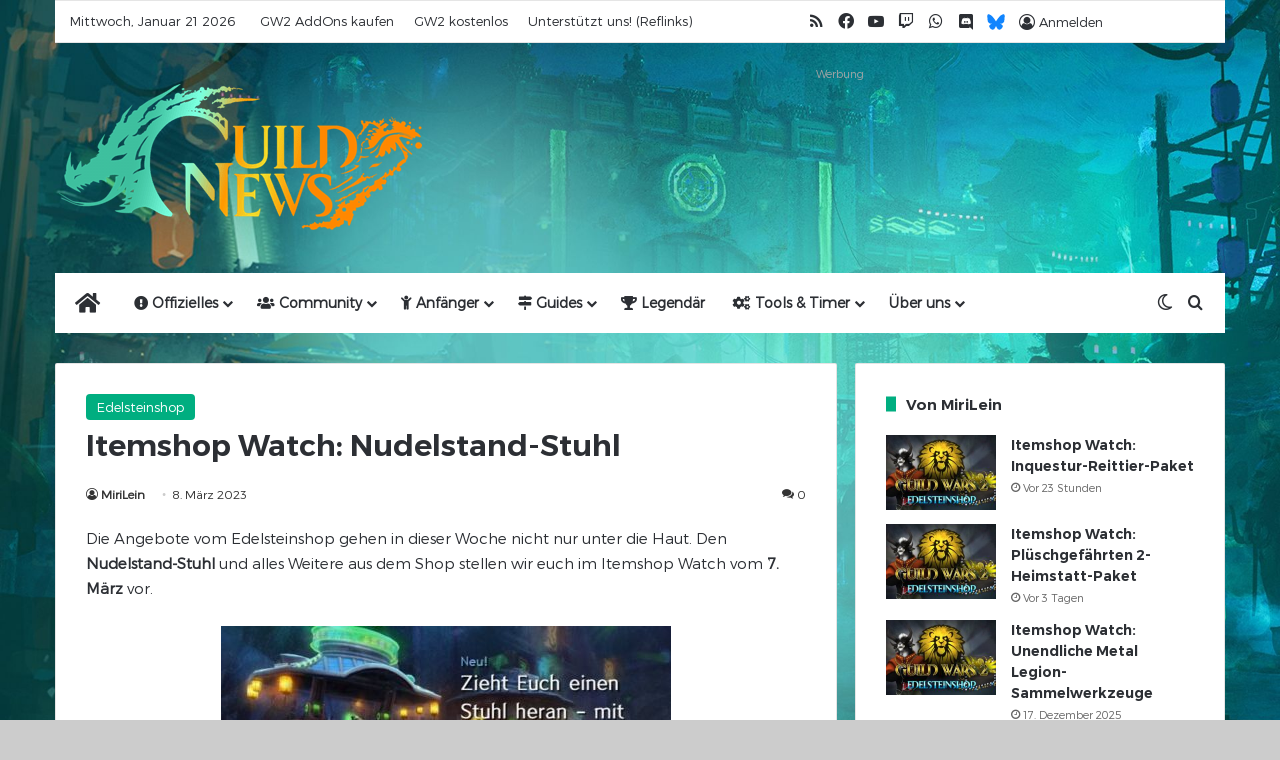

--- FILE ---
content_type: text/html; charset=UTF-8
request_url: https://guildnews.de/itemshop-watch-nudelstand-stuhl/
body_size: 22724
content:
<!DOCTYPE html><html lang="de" class="" data-skin="light"><head><meta charset="UTF-8" /><link rel="profile" href="https://gmpg.org/xfn/11" /><meta name='robots' content='index, follow, max-image-preview:large, max-snippet:-1, max-video-preview:-1' /><meta property="og:title" content="Itemshop Watch: Nudelstand-Stuhl"/><meta property="og:description" content="Die Angebote vom Edelsteinshop gehen in dieser Woche nicht nur unter die Haut, sondern auch in den Magen."/><meta property="og:image:alt" content="itemshop watch titelbild"/><meta property="og:image" content="https://guildnews.de/wp-content/uploads/2019/07/cropped-Cover_Schwarzlöwen_Edelsteinshop.jpg"/><meta property="og:image:width" content="1920" /><meta property="og:image:height" content="1080" /><meta property="og:type" content="article"/><meta property="og:article:published_time" content="2023-03-08 08:57:24"/><meta property="og:article:modified_time" content="2023-03-08 08:57:28"/><meta name="twitter:card" content="summary"><meta name="twitter:title" content="Itemshop Watch: Nudelstand-Stuhl"/><meta name="twitter:description" content="Die Angebote vom Edelsteinshop gehen in dieser Woche nicht nur unter die Haut, sondern auch in den Magen."/><meta name="twitter:image" content="https://guildnews.de/wp-content/uploads/2019/07/cropped-Cover_Schwarzlöwen_Edelsteinshop.jpg"/><meta name="twitter:image:alt" content="itemshop watch titelbild"/><meta name="author" content="MiriLein"/><link media="all" href="https://guildnews.de/wp-content/cache/autoptimize/css/autoptimize_81e81e121dd81abd39fa614a998fe299.css" rel="stylesheet"><link media="print" href="https://guildnews.de/wp-content/cache/autoptimize/css/autoptimize_1fcad48fdc5561e6bb8f6c1db24cf94b.css" rel="stylesheet"><title>Itemshop Watch: Nudelstand-Stuhl - GuildNews</title><meta name="description" content="Die Angebote vom Edelsteinshop gehen in dieser Woche unter die Haut. Was es neben dem März-Sale noch gibt, seht ihr auf GuildNews.de." /><link rel="canonical" href="https://guildnews.de/itemshop-watch-nudelstand-stuhl/" /><meta property="og:url" content="https://guildnews.de/itemshop-watch-nudelstand-stuhl/" /><meta property="og:site_name" content="GuildNews" /><meta property="article:publisher" content="https://www.facebook.com/Guildnews.de" /><meta property="article:published_time" content="2023-03-08T07:57:24+00:00" /><meta property="article:modified_time" content="2023-03-08T07:57:28+00:00" /><meta property="og:image" content="https://guildnews.de/wp-content/uploads/2019/07/cropped-Cover_Schwarzlöwen_Edelsteinshop.jpg" /><meta property="og:image:width" content="1920" /><meta property="og:image:height" content="1080" /><meta property="og:image:type" content="image/jpeg" /><meta name="author" content="MiriLein" /><meta name="twitter:creator" content="@Guildnewsde" /><meta name="twitter:site" content="@Guildnewsde" /><meta name="twitter:label1" content="Verfasst von" /><meta name="twitter:data1" content="MiriLein" /><meta name="twitter:label2" content="Geschätzte Lesezeit" /><meta name="twitter:data2" content="4 Minuten" /> <script type="application/ld+json" class="yoast-schema-graph">{"@context":"https://schema.org","@graph":[{"@type":"Article","@id":"https://guildnews.de/itemshop-watch-nudelstand-stuhl/#article","isPartOf":{"@id":"https://guildnews.de/itemshop-watch-nudelstand-stuhl/"},"author":{"name":"MiriLein","@id":"https://guildnews.de/#/schema/person/518b64e48ae9aec316aadac836a94727"},"headline":"Itemshop Watch: Nudelstand-Stuhl","datePublished":"2023-03-08T07:57:24+00:00","dateModified":"2023-03-08T07:57:28+00:00","mainEntityOfPage":{"@id":"https://guildnews.de/itemshop-watch-nudelstand-stuhl/"},"wordCount":527,"commentCount":0,"publisher":{"@id":"https://guildnews.de/#organization"},"image":{"@id":"https://guildnews.de/itemshop-watch-nudelstand-stuhl/#primaryimage"},"thumbnailUrl":"https://guildnews.de/wp-content/uploads/2019/07/cropped-Cover_Schwarzlöwen_Edelsteinshop.jpg","articleSection":["Edelsteinshop"],"inLanguage":"de","potentialAction":[{"@type":"CommentAction","name":"Comment","target":["https://guildnews.de/itemshop-watch-nudelstand-stuhl/#respond"]}]},{"@type":"WebPage","@id":"https://guildnews.de/itemshop-watch-nudelstand-stuhl/","url":"https://guildnews.de/itemshop-watch-nudelstand-stuhl/","name":"Itemshop Watch: Nudelstand-Stuhl - GuildNews","isPartOf":{"@id":"https://guildnews.de/#website"},"primaryImageOfPage":{"@id":"https://guildnews.de/itemshop-watch-nudelstand-stuhl/#primaryimage"},"image":{"@id":"https://guildnews.de/itemshop-watch-nudelstand-stuhl/#primaryimage"},"thumbnailUrl":"https://guildnews.de/wp-content/uploads/2019/07/cropped-Cover_Schwarzlöwen_Edelsteinshop.jpg","datePublished":"2023-03-08T07:57:24+00:00","dateModified":"2023-03-08T07:57:28+00:00","description":"Die Angebote vom Edelsteinshop gehen in dieser Woche unter die Haut. Was es neben dem März-Sale noch gibt, seht ihr auf GuildNews.de.","inLanguage":"de","potentialAction":[{"@type":"ReadAction","target":["https://guildnews.de/itemshop-watch-nudelstand-stuhl/"]}]},{"@type":"ImageObject","inLanguage":"de","@id":"https://guildnews.de/itemshop-watch-nudelstand-stuhl/#primaryimage","url":"https://guildnews.de/wp-content/uploads/2019/07/cropped-Cover_Schwarzlöwen_Edelsteinshop.jpg","contentUrl":"https://guildnews.de/wp-content/uploads/2019/07/cropped-Cover_Schwarzlöwen_Edelsteinshop.jpg","width":1920,"height":1080,"caption":"itemshop watch titelbild"},{"@type":"WebSite","@id":"https://guildnews.de/#website","url":"https://guildnews.de/","name":"GuildNews","description":"News, Guides und Videos zu Guild Wars 2","publisher":{"@id":"https://guildnews.de/#organization"},"potentialAction":[{"@type":"SearchAction","target":{"@type":"EntryPoint","urlTemplate":"https://guildnews.de/?s={search_term_string}"},"query-input":{"@type":"PropertyValueSpecification","valueRequired":true,"valueName":"search_term_string"}}],"inLanguage":"de"},{"@type":"Organization","@id":"https://guildnews.de/#organization","name":"GuildNews","url":"https://guildnews.de/","logo":{"@type":"ImageObject","inLanguage":"de","@id":"https://guildnews.de/#/schema/logo/image/","url":"https://guildnews.de/wp-content/uploads/2022/08/cropped-gn_favicon22.png","contentUrl":"https://guildnews.de/wp-content/uploads/2022/08/cropped-gn_favicon22.png","width":512,"height":512,"caption":"GuildNews"},"image":{"@id":"https://guildnews.de/#/schema/logo/image/"},"sameAs":["https://www.facebook.com/Guildnews.de","https://x.com/Guildnewsde","https://www.instagram.com/guildnewsde/","http://youtube.com/guildnewsde"]},{"@type":"Person","@id":"https://guildnews.de/#/schema/person/518b64e48ae9aec316aadac836a94727","name":"MiriLein","description":"Ich bin Miri, Baujahr 85 und streife seit Anfang 2013 orientierungslos durch Tyria. Am liebsten bin ich im PvE unterwegs und genieße die Story von GW2. Zwischen Fashion Wars und Legendäres Equipment bauen darf natürlich auch die Lama (Todesstoß) Liebe nicht zu kurz kommen. Ingame: MiriLein.1437 - Mainchar: Lady Trilya - Sylvari Pestbringerin","url":"https://guildnews.de/author/mirilein/"}]}</script> <link href='https://fonts.gstatic.com' crossorigin='anonymous' rel='preconnect' /><link rel="alternate" type="application/rss+xml" title="GuildNews &raquo; Feed" href="https://guildnews.de/feed/" /><link rel="alternate" type="application/rss+xml" title="GuildNews &raquo; Kommentar-Feed" href="https://guildnews.de/comments/feed/" /> <script type="text/javascript">try {
				if( 'undefined' != typeof localStorage ){
					var tieSkin = localStorage.getItem('tie-skin');
				}

									if ( tieSkin == null && window.matchMedia ){
						var tieSkin = 'light';

						if( window.matchMedia('(prefers-color-scheme: dark)').matches ) {
							var tieSkin = 'dark';
						}
					}
				
				var html = document.getElementsByTagName('html')[0].classList,
						htmlSkin = 'light';

				if( html.contains('dark-skin') ){
					htmlSkin = 'dark';
				}

				if( tieSkin != null && tieSkin != htmlSkin ){
					html.add('tie-skin-inverted');
					var tieSkinInverted = true;
				}

				if( tieSkin == 'dark' ){
					html.add('dark-skin');
				}
				else if( tieSkin == 'light' ){
					html.remove( 'dark-skin' );
				}
				
			} catch(e) { console.log( e ) }</script> <link rel="alternate" type="application/rss+xml" title="GuildNews &raquo; Itemshop Watch: Nudelstand-Stuhl-Kommentar-Feed" href="https://guildnews.de/itemshop-watch-nudelstand-stuhl/feed/" /><link rel="alternate" title="oEmbed (JSON)" type="application/json+oembed" href="https://guildnews.de/wp-json/oembed/1.0/embed?url=https%3A%2F%2Fguildnews.de%2Fitemshop-watch-nudelstand-stuhl%2F" /><link rel="alternate" title="oEmbed (XML)" type="text/xml+oembed" href="https://guildnews.de/wp-json/oembed/1.0/embed?url=https%3A%2F%2Fguildnews.de%2Fitemshop-watch-nudelstand-stuhl%2F&#038;format=xml" /><meta name="viewport" content="width=device-width, initial-scale=1.0" /><style id='core-block-supports-inline-css' type='text/css'>.wp-block-gallery.wp-block-gallery-1{--wp--style--unstable-gallery-gap:var( --wp--style--gallery-gap-default, var( --gallery-block--gutter-size, var( --wp--style--block-gap, 0.5em ) ) );gap:var( --wp--style--gallery-gap-default, var( --gallery-block--gutter-size, var( --wp--style--block-gap, 0.5em ) ) );}.wp-container-core-columns-is-layout-9d6595d7{flex-wrap:nowrap;}.wp-container-core-buttons-is-layout-9d54c2d2{flex-direction:column;align-items:center;justify-content:center;}
/*# sourceURL=core-block-supports-inline-css */</style><link rel='stylesheet' id='dashicons-css' href='https://guildnews.de/wp-includes/css/dashicons.min.css?ver=c8c532e2a60b9aaf7b5f3145e8bb9146' type='text/css' media='all' /><style id='tie-css-print-inline-css' type='text/css'>@font-face {font-family: 'Trueno Light';font-display: swap;src: url('https://guildnews.de/wp-content/uploads/2022/08/TruenoLight.woff2') format('woff');}@font-face {font-family: 'Trueno SemiBold';font-display: swap;src: url('https://guildnews.de/wp-content/uploads/2022/08/TruenoSemiBold.woff2') format('woff');}body{font-family: 'Trueno Light';}.logo-text,h1,h2,h3,h4,h5,h6,.the-subtitle{font-family: 'Trueno SemiBold';}.entry-header h1.entry-title{font-size: 30px;font-weight: 500;}#the-post .entry-content blockquote,#the-post .entry-content blockquote p{font-size: 15px;}.entry h1{font-size: 32px;font-weight: 500;}.entry h2{font-size: 24px;font-weight: 500;}.entry h3{font-size: 20px;font-weight: 500;}.entry h4{font-size: 18px;font-weight: 500;}.entry h5{font-size: 16px;font-weight: 500;}.entry h6{font-size: 15px;font-weight: 500;}#tie-body{background-color: #cccccc;}:root:root{--brand-color: #00ae80;--dark-brand-color: #007c4e;--bright-color: #FFFFFF;--base-color: #2c2f34;}#reading-position-indicator{box-shadow: 0 0 10px rgba( 0,174,128,0.7);}:root:root{--brand-color: #00ae80;--dark-brand-color: #007c4e;--bright-color: #FFFFFF;--base-color: #2c2f34;}#reading-position-indicator{box-shadow: 0 0 10px rgba( 0,174,128,0.7);}#header-notification-bar{background: var( --tie-preset-gradient-13 );}#header-notification-bar{--tie-buttons-color: #FFFFFF;--tie-buttons-border-color: #FFFFFF;--tie-buttons-hover-color: #e1e1e1;--tie-buttons-hover-text: #000000;}#header-notification-bar{--tie-buttons-text: #000000;}#top-nav,.search-in-top-nav{--tie-buttons-color: #ffa556;--tie-buttons-border-color: #ffa556;--tie-buttons-text: #FFFFFF;--tie-buttons-hover-color: #e18738;}#top-nav a:hover,#top-nav .menu li:hover > a,#top-nav .menu > .tie-current-menu > a,#top-nav .components > li:hover > a,#top-nav .components #search-submit:hover,#autocomplete-suggestions.search-in-top-nav .post-title a:hover{color: #ffa556;}.main-nav,.search-in-main-nav{--main-nav-primary-color: #ffa556;--tie-buttons-color: #ffa556;--tie-buttons-border-color: #ffa556;--tie-buttons-text: #FFFFFF;--tie-buttons-hover-color: #e18738;}#main-nav .mega-links-head:after,#main-nav .cats-horizontal a.is-active,#main-nav .cats-horizontal a:hover,#main-nav .spinner > div{background-color: #ffa556;}#main-nav .menu ul li:hover > a,#main-nav .menu ul li.current-menu-item:not(.mega-link-column) > a,#main-nav .components a:hover,#main-nav .components > li:hover > a,#main-nav #search-submit:hover,#main-nav .cats-vertical a.is-active,#main-nav .cats-vertical a:hover,#main-nav .mega-menu .post-meta a:hover,#main-nav .mega-menu .post-box-title a:hover,#autocomplete-suggestions.search-in-main-nav a:hover,#main-nav .spinner-circle:after{color: #ffa556;}#main-nav .menu > li.tie-current-menu > a,#main-nav .menu > li:hover > a,.theme-header #main-nav .mega-menu .cats-horizontal a.is-active,.theme-header #main-nav .mega-menu .cats-horizontal a:hover{color: #FFFFFF;}#main-nav .menu > li.tie-current-menu > a:before,#main-nav .menu > li:hover > a:before{border-top-color: #FFFFFF;}#the-post .entry-content a:not(.shortc-button){color: #0088ff !important;}#the-post .entry-content a:not(.shortc-button):hover{color: #006799 !important;}#tie-container #tie-wrapper,.post-layout-8 #content{background-image: url(https://guildnews.de/wp-content/uploads/2022/02/Theme_EoD_Background.jpg);background-repeat: no-repeat;background-size: cover; background-attachment: fixed;background-position: center top;}#site-info{background-color: rgba(10,10,10,0.01);}#tie-wrapper #theme-header{background-color: rgba(0,0,0,0.01);}a#go-to-top{background-color: #ffa556;}a#go-to-top{color: #00ae80;}.social-icons-item .custom-link-1-social-icon{background-color: #7289da !important;}.social-icons-item .custom-link-1-social-icon span{color: #7289da;}.social-icons-item .custom-link-5-social-icon{background-color: #1185fe !important;}.social-icons-item .custom-link-5-social-icon span{color: #1185fe;}.social-icons-item .custom-link-5-social-icon.custom-social-img span.social-icon-img{background-image: url('https://guildnews.de/wp-content/uploads/2025/02/Bluesky_Logo.svg');}.page .featured-area{display:none;}.slider-mobile { display:none; }div.mpp-toc-container.top > nav > ul > li { list-style-type: circle;}div.mpp-toc-container.top {border-radius: 10px; float: right; max-width: 260px; background-color: #ddd;padding: 1em 1.25em !important;}div.mpp-page-link.page-link { background-color: rgba(255,255,255,0);}.pages-nav-item,.pages-numbers a:not(:hover) { background: #f2f2f2;}.first-last-pages > a:hover { background-color: #e8e8e8;}.guide-menu { float: right;display: inline-block; }.guide-menu ul { padding-left: 0px; }.guide-menu ul li { list-style: circle; }.guide-menu,.sibling-menu { background-color: #ddd; border-radius: 10px; padding: 1em 1.25em !important; }.guide-meta .su-tabs-pane,.guide-meta .su-tabs { background: none !important; padding-top: 5px;}.guide-meta .su-tabs-nav .su-tabs-current { background: #ddd;}.guide-meta .su-tabs-nav { text-align: right;}.guide-meta .su-tabs-nav > span { border-radius: 10px; font-weight: bold;}.sibling-menu ul {display: flex;margin: 0;padding: 0;justify-content: space-evenly;flex-wrap: wrap;}.sibling-menu ul li {list-style: none;padding: 0;margin: 0;font-weight: bold;font-size: larger;}.grayscale,.greyscale {-webkit-filter: grayscale(1); filter: grayscale(1); }.hide-spoiler figure {overflow:hidden;}.hide-spoiler img {-webkit-filter: blur(50px); filter: blur(50px);}.hide-spoiler figure:after {content: "\a Maus hier zum anzeigen";position: relative;white-space: pre;color:dimgray;}.hide-spoiler figure:hover img {filter: none;-webkit-filter: none;transition: filter 0.5s;-webkit-transition: filter 0.5s; transition-delay: 0.25s;-webkit-transition-delay: 0.25s;}.force-select-all { -webkit-user-select: all; -ms-user-select: all; user-select: all; border: 1px solid #999; background: #bbb !important; border-radius: 3px;}.force-select-all:hover { border-color: #546a8c;}.dark-skin .guide-menu,.dark-skin .sibling-menu,.dark-skin div.mpp-toc-container.top { background-color: #333; }.dark-skin #tie-wrapper,.dark-skin #theme-header {background-blend-mode: difference;}.dark-skin .pages-nav-item,.dark-skin .pages-numbers a:not(:hover) { background: #1f2024;}.dark-skin blockquote {background: #2c2f34;}.dark-skin blockquote > p {color: #fff;}blockquote.quote-light cite {text-align: right;}.dark-skin code {background-color: dimgray;}.about-author {background: #ffffff;}.main-nav-boxed.main-nav-light .main-menu-wrapper {border-width: 0px;}.menu-sub-content li:hover > a,.sub-menu-columns li:hover > a {color: #2f4f4f !important;background: #ffa556 !important;}#story-index {opacity: 1;}#story-index li {margin-bottom: unset;padding: 4px;}#story-index li: hover {background-color: #00ae80;color: #2c2f34;}#story-index.is-compact {position: fixed !important;left: 8px !important;top: 32px;}#story-index.is-compact .story-index-content {max-height: 78vh;overflow: scroll;}blockquote p {font-style: italic;}#the-post .term-meta {.overview-group > span {display: none;&:first-of-type {display: initial;}}a.post-cat {color: white !important;}}.relevanssi-live-search-results {padding-top: 8px;background: rgba(0,0,0,0.7) !important;font-size: 14pt;}.relevanssi-live-search-result a { border-radius: 4px; padding-left: 4px;border: transparent 2px solid;font-weight: bold;&:hover {border: var(--brand-color) 2px solid;}}@media (max-width: 990px) {.logo-container {background-color: #fff !important;}.dark-skin .logo-container {background-color: #1f2024 !important;}}@media only screen and (max-width: 768px) and (min-width: 0px){.slider-desktop { display:none; }.slider-mobile { display:initial; }}
/*# sourceURL=tie-css-print-inline-css */</style> <script type="text/javascript" src="https://guildnews.de/wp-includes/js/jquery/jquery.min.js?ver=3.7.1" id="jquery-core-js"></script> <script type="text/javascript" defer='defer' src="https://guildnews.de/wp-includes/js/jquery/jquery-migrate.min.js?ver=3.4.1" id="jquery-migrate-js"></script> <script type="text/javascript" defer='defer' src="https://guildnews.de/wp-content/plugins/avatar-manager/assets/js/avatar-manager.min.js?ver=1.2.1" id="avatar-manager-js"></script> <script type="text/javascript" id="designkalender-js-extra">var WPURLS = {"siteurl":"https://guildnews.de"};
//# sourceURL=designkalender-js-extra</script> <script type="text/javascript" defer='defer' src="https://guildnews.de/wp-content/plugins/designkalender/public/js/public.js?ver=3.0.0" id="designkalender-js"></script> <script type="text/javascript" id="sp-dsgvo-js-extra">var spDsgvoGeneralConfig = {"ajaxUrl":"https://guildnews.de/wp-admin/admin-ajax.php","wpJsonUrl":"https://guildnews.de/wp-json/legalweb/v1/","cookieName":"sp_dsgvo_cookie_settings","cookieVersion":"1688822576414","cookieLifeTime":"2592000","cookieLifeTimeDismiss":"2592000","locale":"de_DE","privacyPolicyPageId":"824","privacyPolicyPageUrl":"https://guildnews.de/datenschutzerklaerung/","imprintPageId":"2904","imprintPageUrl":"https://guildnews.de/impressum/","showNoticeOnClose":"0","initialDisplayType":"policy_popup","allIntegrationSlugs":["matomo","youtube"],"noticeHideEffect":"fade","noticeOnScroll":"","noticeOnScrollOffset":"100","currentPageId":"142737","forceCookieInfo":"1","clientSideBlocking":"0"};
var spDsgvoIntegrationConfig = [{"slug":"matomo","category":"statistics","cookieNames":"_pk_*.*","insertLocation":"head","usedTagmanager":"","jsCode":"[base64]","hosts":"","placeholder":""},{"slug":"youtube","category":"embeddings","cookieNames":"","insertLocation":"","usedTagmanager":"","jsCode":"","hosts":"youtu.be;youtube.com;youtube.;youtube-nocookie.com","placeholder":"\u003Cdiv class=\"sp-dsgvo sp-dsgvo-embedding-container sp-dsgvo-embedding-youtube \"\u003E\u003Cdiv class=\"sp-dsgvo-blocked-embedding-placeholder sp-dsgvo-blocked-embedding-placeholder-youtube\"\u003E  \u003Cdiv class=\"sp-dsgvo-blocked-embedding-placeholder-header\"\u003E\u003Cimg class=\"sp-dsgvo-blocked-embedding-placeholder-header-icon\" src=\"https://guildnews.de/wp-content/plugins/shapepress-dsgvo/public/images/embeddings/icon-youtube.svg\"/\u003EWir ben\u00f6tigen Ihre Zustimmung um den Inhalt von YouTube laden zu k\u00f6nnen.\u003C/div\u003E  \u003Cdiv class=\"sp-dsgvo-blocked-embedding-placeholder-body\"\u003E\u003Cp\u003EMit dem Klick auf das Video werden durch den mit uns gemeinsam Verantwortlichen Youtube [Google Ireland Limited, Irland] das Video abgespielt, auf Ihrem Endger\u00e4t Skripte geladen, Cookies gespeichert und personenbezogene Daten erfasst. Damit kann Google Aktivit\u00e4ten im Internet verfolgen und Werbung zielgruppengerecht ausspielen. Es erfolgt eine Daten\u00fcbermittlung in die USA, diese verf\u00fcgt \u00fcber keinen EU-konformen Datenschutz. Weitere Informationen finden Sie \u003Ca target=\"_blank\" href=\"#\" class=\"sp-dsgvo-navigate-privacy-policy\"\u003Ehier\u003C/a\u003E.\u003C/p\u003E   \u003Cdiv class=\"sp-dsgvo-blocked-embedding-button-container\"\u003E \u003Ca href=\"#\" class=\"sp-dsgvo-direct-enable-popup sp-dsgvo-blocked-embedding-button-enable\" data-slug=\"youtube\"\u003EHier klicken um den Inhalt zu aktivieren.\u003C/a\u003E\u003C/div\u003E  \u003C/div\u003E\u003C/div\u003E\u003Cdiv class=\"sp-dsgvo-hidden-embedding-content sp-dsgvo-hidden-embedding-content-youtube\" data-sp-dsgvo-embedding-slug=\"youtube\"\u003E{encodedContent}\u003C/div\u003E\u003C/div\u003E"}];
//# sourceURL=sp-dsgvo-js-extra</script> <script type="text/javascript" defer='defer' src="https://guildnews.de/wp-content/plugins/shapepress-dsgvo/public/js/sp-dsgvo-public.min.js?ver=3.1.37" id="sp-dsgvo-js"></script> <link rel="https://api.w.org/" href="https://guildnews.de/wp-json/" /><link rel="alternate" title="JSON" type="application/json" href="https://guildnews.de/wp-json/wp/v2/posts/142737" /><link rel="EditURI" type="application/rsd+xml" title="RSD" href="https://guildnews.de/xmlrpc.php?rsd" /><link rel='shortlink' href='https://guildnews.de/?p=142737' /><meta http-equiv="X-UA-Compatible" content="IE=edge"><script>const modifySearchInput = () => {
    const searchInput = document.querySelector('#tie-popup-search-desktop .tie-popup-search-input');
    if (searchInput) {
      searchInput.setAttribute('data-rlvlive', 'true');
      searchInput.setAttribute('data-lvparentel', '#autocomplete-suggestions');
      searchInput.setAttribute('data-rlvconfig', 'default');
    }
  }
  jQuery(modifySearchInput);</script> <meta name="theme-color" content="rgba(0,0,0,0.01)" /> <script>var _paq = window._paq = window._paq || [];
  /* tracker methods like "setCustomDimension" should be called before "trackPageView" */
  _paq.push(['trackPageView']);
_paq.push(['trackVisibleContentImpressions']);
  _paq.push(['enableLinkTracking']);
  (function() {
    var u="//analytics.guildnews.de/";
    _paq.push(['setTrackerUrl', u+'matomo.php']);
    _paq.push(['setSiteId', '1']);
    var d=document, g=d.createElement('script'), s=d.getElementsByTagName('script')[0];
    g.async=true; g.src=u+'matomo.js'; s.parentNode.insertBefore(g,s);
  })();</script>  
  <script>var _paq = window._paq = window._paq || [];
  /* tracker methods like "setCustomDimension" should be called before "trackPageView" */
  _paq.push(['trackPageView']);
_paq.push(['trackVisibleContentImpressions']);
  _paq.push(['enableLinkTracking']);
  (function() {
    var u="https://analytics.guildnews.de/";
    _paq.push(['setTrackerUrl', u+'matomo.php']);
    _paq.push(['setSiteId', '1']);
    var d=document, g=d.createElement('script'), s=d.getElementsByTagName('script')[0];
    g.async=true; g.src=u+'matomo.js'; s.parentNode.insertBefore(g,s);
  })();</script> <link rel="icon" href="https://guildnews.de/wp-content/uploads/2022/08/cropped-gn_favicon22-32x32.png" sizes="32x32" /><link rel="icon" href="https://guildnews.de/wp-content/uploads/2022/08/cropped-gn_favicon22-192x192.png" sizes="192x192" /><link rel="apple-touch-icon" href="https://guildnews.de/wp-content/uploads/2022/08/cropped-gn_favicon22-180x180.png" /><meta name="msapplication-TileImage" content="https://guildnews.de/wp-content/uploads/2022/08/cropped-gn_favicon22-270x270.png" /></head><body id="tie-body" class="wp-singular post-template-default single single-post postid-142737 single-format-standard wp-theme-jannah wp-child-theme-jannah-child wrapper-has-shadow block-head-8 magazine1 is-thumb-overlay-disabled is-desktop is-header-layout-3 has-header-ad sidebar-right has-sidebar post-layout-2 narrow-title-narrow-media is-standard-format has-mobile-share hide_post_newsletter"><div class="background-overlay"><div id="tie-container" class="site tie-container"><div id="tie-wrapper"><header id="theme-header" class="theme-header header-layout-3 main-nav-light main-nav-default-light main-nav-below main-nav-boxed has-stream-item top-nav-active top-nav-light top-nav-default-light top-nav-boxed top-nav-above has-normal-width-logo has-custom-sticky-logo mobile-header-centered"><nav id="top-nav"  class="has-date-menu-components top-nav header-nav" aria-label="Sekundäre Navigation"><div class="container"><div class="topbar-wrapper"><div class="topbar-today-date"> Mittwoch, Januar 21 2026</div><div class="tie-alignleft"><div class="top-menu header-menu"><ul id="menu-top-bar" class="menu"><li id="menu-item-8785" class="menu-item menu-item-type-custom menu-item-object-custom menu-item-8785"><a href="http://guildwars2.go2cloud.org/aff_c?offer_id=34&#038;aff_id=642">GW2 AddOns kaufen</a></li><li id="menu-item-79146" class="menu-item menu-item-type-custom menu-item-object-custom menu-item-79146"><a href="http://guildwars2.go2cloud.org/aff_c?offer_id=19&#038;aff_id=642">GW2 kostenlos</a></li><li id="menu-item-117806" class="menu-item menu-item-type-custom menu-item-object-custom menu-item-117806"><a href="https://guildnews.de/reflinks/">Unterstützt uns! (Reflinks)</a></li></ul></div></div><div class="tie-alignright"><ul class="components"><li class="social-icons-item"><a class="social-link rss-social-icon" rel="external noopener nofollow" target="_blank" href="https://guildnews.de/rss"><span class="tie-social-icon tie-icon-feed"></span><span class="screen-reader-text">RSS</span></a></li><li class="social-icons-item"><a class="social-link facebook-social-icon" rel="external noopener nofollow" target="_blank" href="https://www.facebook.com/guildnewsde"><span class="tie-social-icon tie-icon-facebook"></span><span class="screen-reader-text">Facebook</span></a></li><li class="social-icons-item"><a class="social-link youtube-social-icon" rel="external noopener nofollow" target="_blank" href="https://www.youtube.com/c/guildnewsde"><span class="tie-social-icon tie-icon-youtube"></span><span class="screen-reader-text">YouTube</span></a></li><li class="social-icons-item"><a class="social-link twitch-social-icon" rel="external noopener nofollow" target="_blank" href="https://www.twitch.tv/guildnews"><span class="tie-social-icon tie-icon-twitch"></span><span class="screen-reader-text">Twitch</span></a></li><li class="social-icons-item"><a class="social-link whatsapp-social-icon" rel="external noopener nofollow" target="_blank" href="https://www.whatsapp.com/channel/0029Vb7hhhb7Noa3hrpdZL38"><span class="tie-social-icon tie-icon-whatsapp"></span><span class="screen-reader-text">WhatsApp</span></a></li><li class="social-icons-item"><a class="social-link social-custom-link custom-link-1-social-icon" rel="external noopener nofollow" target="_blank" href="https://discord.gg/guildnews"><span class="tie-social-icon fab fa-discord"></span><span class="screen-reader-text">Discord</span></a></li><li class="social-icons-item"><a class="social-link social-custom-link custom-link-5-social-icon custom-social-img" rel="external noopener nofollow" target="_blank" href="https://bsky.app/profile/guildnewsde.bsky.social"><span class="tie-social-icon social-icon-img social-icon-img-5"></span><span class="screen-reader-text">Bluesky</span></a></li><li class="has-title popup-login-icon menu-item custom-menu-link"> <a href="#" class="lgoin-btn tie-popup-trigger"> <span class="tie-icon-author" aria-hidden="true"></span> <span class="login-title">Anmelden</span> </a></li></ul></div></div></div></nav><div class="container header-container"><div class="tie-row logo-row"><div class="logo-wrapper"><div class="tie-col-md-4 logo-container clearfix"><div id="mobile-header-components-area_1" class="mobile-header-components"><ul class="components"><li class="mobile-component_menu custom-menu-link"><a href="#" id="mobile-menu-icon" class="menu-text-wrapper"><span class="tie-mobile-menu-icon nav-icon is-layout-1"></span><span class="menu-text">Menü</span></a></li></ul></div><div id="logo" class="image-logo" > <a title="GuildNews" href="https://guildnews.de/"> <picture class="tie-logo-default tie-logo-picture"> <source class="tie-logo-source-default tie-logo-source" data-srcset="https://guildnews.de/wp-content/uploads/2022/08/Design22_Gn-Logo_300.png 2x, https://guildnews.de/wp-content/uploads/2022/08/Design22_Gn-Logo_150.png 1x"> <noscript><img class="tie-logo-img-default tie-logo-img" src="https://guildnews.de/wp-content/uploads/2022/08/Design22_Gn-Logo_150.png" alt="GuildNews" width="370" height="150" style="max-height:150px; width: auto;" /></noscript><img class="lazyload tie-logo-img-default tie-logo-img" src='data:image/svg+xml,%3Csvg%20xmlns=%22http://www.w3.org/2000/svg%22%20viewBox=%220%200%20370%20150%22%3E%3C/svg%3E' data-src="https://guildnews.de/wp-content/uploads/2022/08/Design22_Gn-Logo_150.png" alt="GuildNews" width="370" height="150" style="max-height:150px; width: auto;" /> </picture> </a></div><div id="mobile-header-components-area_2" class="mobile-header-components"><ul class="components"><li class="mobile-component_skin custom-menu-link"> <a href="#" class="change-skin" title="Skin umschalten"> <span class="tie-icon-moon change-skin-icon" aria-hidden="true"></span> <span class="screen-reader-text">Skin umschalten</span> </a></li><li class="mobile-component_login custom-menu-link"> <a href="#" class="lgoin-btn tie-popup-trigger"> <span class="tie-icon-author" aria-hidden="true"></span> <span class="screen-reader-text">Einloggen</span> </a></li></ul></div></div></div><div class="tie-col-md-8 stream-item stream-item-top-wrapper"><div class="stream-item-top"><span class="stream-title">Werbung</span><div class="stream-item-size" style=""><script async src="https://pagead2.googlesyndication.com/pagead/js/adsbygoogle.js?client=ca-pub-9721643798356258"
     crossorigin="anonymous"></script>  <ins class="adsbygoogle"
 style="display:block"
 data-ad-client="ca-pub-9721643798356258"
 data-ad-slot="4550237806"
 data-ad-format="horizontal"
 data-full-width-responsive="true"></ins> <script>(adsbygoogle = window.adsbygoogle || []).push({});</script></div></div></div></div></div><div class="main-nav-wrapper"><nav id="main-nav"  class="main-nav header-nav menu-style-default menu-style-solid-bg"  aria-label="Primäre Navigation"><div class="container"><div class="main-menu-wrapper"><div id="menu-components-wrap"><div id="sticky-logo" class="image-logo"> <a title="GuildNews" href="https://guildnews.de/"> <picture class="tie-logo-default tie-logo-picture"> <source class="tie-logo-source-default tie-logo-source" data-srcset="https://guildnews.de/wp-content/uploads/2022/08/Design22_Gn-Icon_100.png 2x, https://guildnews.de/wp-content/uploads/2022/08/Design22_Gn-Icon_50.png 1x"> <noscript><img class="tie-logo-img-default tie-logo-img" src="https://guildnews.de/wp-content/uploads/2022/08/Design22_Gn-Icon_50.png" alt="GuildNews" style="max-height:49px; width: auto;" /></noscript><img class="lazyload tie-logo-img-default tie-logo-img" src='data:image/svg+xml,%3Csvg%20xmlns=%22http://www.w3.org/2000/svg%22%20viewBox=%220%200%20210%20140%22%3E%3C/svg%3E' data-src="https://guildnews.de/wp-content/uploads/2022/08/Design22_Gn-Icon_50.png" alt="GuildNews" style="max-height:49px; width: auto;" /> </picture> </a></div><div class="flex-placeholder"></div><div class="main-menu main-menu-wrap"><div id="main-nav-menu" class="main-menu header-menu"><ul id="menu-main" class="menu"><li id="menu-item-117353" class="menu-item menu-item-type-custom menu-item-object-custom menu-item-home menu-item-117353 menu-item-has-icon is-icon-only"><a href="https://guildnews.de/"> <span aria-hidden="true" class="tie-menu-icon fas fa-home"></span> <span class="screen-reader-text">Home</span></a></li><li id="menu-item-117330" class="menu-item menu-item-type-taxonomy menu-item-object-category menu-item-has-children menu-item-117330 menu-item-has-icon mega-menu mega-links mega-links-4col "><a href="https://guildnews.de/category/offizielles/"> <span aria-hidden="true" class="tie-menu-icon fas fa-exclamation-circle"></span> Offizielles</a><div class="mega-menu-block menu-sub-content"  ><ul class="sub-menu-columns"><li id="menu-item-117332" class="menu-item menu-item-type-taxonomy menu-item-object-category menu-item-117332 mega-link-column "><a class="mega-links-head"  href="https://guildnews.de/category/offizielles/blogposts/">Blogposts</a></li><li id="menu-item-117333" class="menu-item menu-item-type-taxonomy menu-item-object-category menu-item-117333 mega-link-column "><a class="mega-links-head"  href="https://guildnews.de/category/offizielles/entwickler/">Entwickler</a></li><li id="menu-item-117334" class="menu-item menu-item-type-taxonomy menu-item-object-category menu-item-117334 mega-link-column "><a class="mega-links-head"  href="https://guildnews.de/category/offizielles/social/">Social Media</a></li><li id="menu-item-117331" class="menu-item menu-item-type-taxonomy menu-item-object-category menu-item-117331 mega-link-column "><a class="mega-links-head"  href="https://guildnews.de/category/offizielles/patchnotes/">Patchnotes</a></li><li id="menu-item-117335" class="menu-item menu-item-type-taxonomy menu-item-object-category menu-item-117335 mega-link-column "><a class="mega-links-head"  href="https://guildnews.de/category/offizielles/guild-chat/">Guild Chat</a></li></ul></div></li><li id="menu-item-117336" class="menu-item menu-item-type-taxonomy menu-item-object-category current-post-ancestor menu-item-has-children menu-item-117336 menu-item-has-icon mega-menu mega-links mega-links-4col "><a href="https://guildnews.de/category/community/"> <span aria-hidden="true" class="tie-menu-icon fas fa-users"></span> Community</a><div class="mega-menu-block menu-sub-content"  ><ul class="sub-menu-columns"><li id="menu-item-117342" class="menu-item menu-item-type-taxonomy menu-item-object-category menu-item-117342 mega-link-column "><a class="mega-links-head"  href="https://guildnews.de/category/community/guildnews/">Rund um Guildnews</a></li><li id="menu-item-117341" class="menu-item menu-item-type-taxonomy menu-item-object-category menu-item-117341 mega-link-column "><a class="mega-links-head"  href="https://guildnews.de/category/community/podcast/">Podcast</a></li><li id="menu-item-117339" class="menu-item menu-item-type-taxonomy menu-item-object-category menu-item-117339 mega-link-column "><a class="mega-links-head"  href="https://guildnews.de/category/community/galerie/">Galerie</a></li><li id="menu-item-117337" class="menu-item menu-item-type-taxonomy menu-item-object-category current-post-ancestor current-menu-parent current-post-parent menu-item-117337 mega-link-column "><a class="mega-links-head"  href="https://guildnews.de/category/community/edelsteinshop/">Edelsteinshop</a></li><li id="menu-item-117340" class="menu-item menu-item-type-taxonomy menu-item-object-category menu-item-117340 mega-link-column "><a class="mega-links-head"  href="https://guildnews.de/category/community/kolumne/">Kolumne</a></li><li id="menu-item-117338" class="menu-item menu-item-type-taxonomy menu-item-object-category menu-item-117338 mega-link-column "><a class="mega-links-head"  href="https://guildnews.de/category/community/fanmade/">Fanmade</a></li><li id="menu-item-117687" class="menu-item menu-item-type-taxonomy menu-item-object-category menu-item-117687 mega-link-column "><a class="mega-links-head"  href="https://guildnews.de/category/community/truhen/">Truhen-Öffnung</a></li></ul></div></li><li id="menu-item-139019" class="menu-item menu-item-type-post_type menu-item-object-post menu-item-has-children menu-item-139019 menu-item-has-icon mega-menu mega-links mega-links-4col "><a href="https://guildnews.de/guild-wars-2-der-grosse-einsteiger-guide/"> <span aria-hidden="true" class="tie-menu-icon fas fa-child"></span> Anfänger</a><div class="mega-menu-block menu-sub-content"  ><ul class="sub-menu-columns"><li id="menu-item-139020" class="menu-item menu-item-type-post_type menu-item-object-page menu-item-139020 mega-link-column "><a class="mega-links-head"  href="https://guildnews.de/einsteiger-uebersicht/klassen-voelker-server/">Einsteiger-Grundlagen</a></li><li id="menu-item-139021" class="menu-item menu-item-type-post_type menu-item-object-post menu-item-139021 mega-link-column "><a class="mega-links-head"  href="https://guildnews.de/hilfreiche-tipps-zu-guild-wars-2/">Einsteiger-Tipps</a></li><li id="menu-item-139022" class="menu-item menu-item-type-post_type menu-item-object-post menu-item-139022 mega-link-column "><a class="mega-links-head"  href="https://guildnews.de/anfanger-guide-oft-gefragt-hier-beantwortet/">Eure Fragen</a></li><li id="menu-item-139294" class="menu-item menu-item-type-post_type menu-item-object-post menu-item-139294 mega-link-column "><a class="mega-links-head"  href="https://guildnews.de/guide-zur-freischaltung-der-reittiere/">Freischaltung der Reittiere</a></li><li id="menu-item-139025" class="menu-item menu-item-type-post_type menu-item-object-post menu-item-139025 mega-link-column "><a class="mega-links-head"  href="https://guildnews.de/anfaenger-video-reihe-11-endgame-gear/">Anfänger Video-Reihe</a></li><li id="menu-item-139024" class="menu-item menu-item-type-post_type menu-item-object-post menu-item-139024 mega-link-column "><a class="mega-links-head"  href="https://guildnews.de/rueckkehr-zu-guild-wars-2-update-timeline/">Update-Timeline</a></li></ul></div></li><li id="menu-item-117344" class="menu-item menu-item-type-custom menu-item-object-custom menu-item-has-children menu-item-117344 menu-item-has-icon mega-menu mega-links mega-links-4col "><a href="https://guildnews.de/guild-wars-2-guides/"> <span aria-hidden="true" class="tie-menu-icon fas fa-map-signs"></span> Guides</a><div class="mega-menu-block menu-sub-content"  ><ul class="sub-menu-columns"><li id="menu-item-151059" class="menu-item menu-item-type-post_type menu-item-object-page menu-item-151059 mega-link-column "><a class="mega-links-head"  href="https://guildnews.de/janthir-wilds-der-grosse-guide/">Janthir Wilds</a></li><li id="menu-item-146556" class="menu-item menu-item-type-post_type menu-item-object-post menu-item-146556 mega-link-column "><a class="mega-links-head"  href="https://guildnews.de/secrets-of-the-obscure-der-grosse-guide/">Secrets of the Obscure</a></li><li id="menu-item-136351" class="menu-item menu-item-type-post_type menu-item-object-post menu-item-136351 mega-link-column "><a class="mega-links-head"  href="https://guildnews.de/end-of-dragons-der-grosse-guide/">End of Dragons</a></li><li id="menu-item-117347" class="menu-item menu-item-type-custom menu-item-object-custom menu-item-117347 mega-link-column "><a class="mega-links-head"  href="https://guildnews.de/category/guide+path-of-fire/">Path of Fire</a></li><li id="menu-item-117348" class="menu-item menu-item-type-custom menu-item-object-custom menu-item-117348 mega-link-column "><a class="mega-links-head"  href="https://guildnews.de/category/guide+heart-of-thorns/">Heart of Thorns</a></li><li id="menu-item-117385" class="menu-item menu-item-type-post_type menu-item-object-page menu-item-117385 mega-link-column "><a class="mega-links-head"  href="https://guildnews.de/lebendige-welt-uebersicht/">Lebendige Welt 1-5</a></li><li id="menu-item-117350" class="menu-item menu-item-type-custom menu-item-object-custom menu-item-117350 mega-link-column "><a class="mega-links-head"  href="https://guildnews.de/category/guide+nebengeschichte/">Nebengeschichte</a></li><li id="menu-item-117355" class="menu-item menu-item-type-custom menu-item-object-custom menu-item-117355 mega-link-column "><a class="mega-links-head"  href="https://guildnews.de/category/guide+fraktale/">Fraktale</a></li><li id="menu-item-117383" class="menu-item menu-item-type-post_type menu-item-object-page menu-item-117383 mega-link-column "><a class="mega-links-head"  href="https://guildnews.de/schlachtzuege-uebersicht-der-bosse/">Raids</a></li><li id="menu-item-117351" class="menu-item menu-item-type-custom menu-item-object-custom menu-item-117351 mega-link-column "><a class="mega-links-head"  href="https://guildnews.de/category/guide+festivals/">Festivals</a></li><li id="menu-item-117360" class="menu-item menu-item-type-custom menu-item-object-custom menu-item-117360 mega-link-column "><a class="mega-links-head"  href="https://guildnews.de/category/guide+dungeons/">Dungeons</a></li><li id="menu-item-120479" class="menu-item menu-item-type-taxonomy menu-item-object-category menu-item-120479 mega-link-column "><a class="mega-links-head"  href="https://guildnews.de/category/spielmodi/pvp/">PvP</a></li><li id="menu-item-120480" class="menu-item menu-item-type-taxonomy menu-item-object-category menu-item-120480 mega-link-column "><a class="mega-links-head"  href="https://guildnews.de/category/spielmodi/wvw/">WvW</a></li></ul></div></li><li id="menu-item-117361" class="menu-item menu-item-type-custom menu-item-object-custom menu-item-117361 menu-item-has-icon"><a href="https://guildnews.de/category/guide+legendaere-ausruestung/"> <span aria-hidden="true" class="tie-menu-icon fas fa-trophy"></span> Legendär</a></li><li id="menu-item-117362" class="menu-item menu-item-type-custom menu-item-object-custom menu-item-has-children menu-item-117362 menu-item-has-icon mega-menu mega-links mega-links-4col "><a href="https://guildnews.de/category/news/tools/"> <span aria-hidden="true" class="tie-menu-icon fas fa-cogs"></span> Tools &#038; Timer</a><div class="mega-menu-block menu-sub-content"  ><ul class="sub-menu-columns"><li id="menu-item-117367" class="menu-item menu-item-type-custom menu-item-object-custom menu-item-117367 mega-link-column "><a class="mega-links-head"  href="https://guildnews.de/timer">Boss-Timer</a></li><li id="menu-item-117372" class="menu-item menu-item-type-custom menu-item-object-custom menu-item-117372 mega-link-column "><a class="mega-links-head"  href="https://guildnews.de/event-timer-fuer-den-maguuma-dschungel/">Maguuma-Timer</a></li><li id="menu-item-117371" class="menu-item menu-item-type-post_type menu-item-object-post menu-item-117371 mega-link-column "><a class="mega-links-head"  href="https://guildnews.de/nuetzliche-tools-alles-zu-gw2efficiency/">GW2Efficiency</a></li><li id="menu-item-117368" class="menu-item menu-item-type-custom menu-item-object-custom menu-item-117368 mega-link-column "><a class="mega-links-head"  href="https://guildnews.de/abtei-historikerin-elisa/">Elisa</a></li><li id="menu-item-117369" class="menu-item menu-item-type-post_type menu-item-object-post menu-item-117369 mega-link-column "><a class="mega-links-head"  href="https://guildnews.de/tool-zur-garderoben-freischaltung/">Garderoben-Freischaltung</a></li><li id="menu-item-117370" class="menu-item menu-item-type-custom menu-item-object-custom menu-item-117370 mega-link-column "><a class="mega-links-head"  href="https://guildnews.de/goldPerHour/">Gold pro Stunde</a></li><li id="menu-item-117373" class="menu-item menu-item-type-post_type menu-item-object-post menu-item-117373 mega-link-column "><a class="mega-links-head"  href="https://guildnews.de/chatcodes-fuer-wegmarken-sortierbar-und-auf-deutsch/">Wegmarken</a></li><li id="menu-item-122643" class="menu-item menu-item-type-post_type menu-item-object-page menu-item-122643 mega-link-column "><a class="mega-links-head"  href="https://guildnews.de/guild-wars-2-lexikon-und-woerterbuch/">Wörterbuch</a></li><li id="menu-item-117366" class="menu-item menu-item-type-custom menu-item-object-custom menu-item-117366 mega-link-column "><a class="mega-links-head"  href="https://guildnews.de/aetheriumCalculator/">Ätherium Rechner</a></li><li id="menu-item-117375" class="menu-item menu-item-type-custom menu-item-object-custom menu-item-117375 mega-link-column "><a class="mega-links-head"  href="https://guildnews.de/category/guide+kurztipps/">Kurztipps</a></li></ul></div></li><li id="menu-item-138492" class="menu-item menu-item-type-post_type menu-item-object-page menu-item-has-children menu-item-138492"><a href="https://guildnews.de/team/">Über uns</a><ul class="sub-menu menu-sub-content"><li id="menu-item-117378" class="menu-item menu-item-type-post_type menu-item-object-page menu-item-117378"><a href="https://guildnews.de/reflinks/">Reflinks</a></li><li id="menu-item-149278" class="menu-item menu-item-type-post_type menu-item-object-page menu-item-149278"><a href="https://guildnews.de/bewerbung-guildnews/">Bewerbt euch bei GuildNews</a></li></ul></li></ul></div></div><ul class="components"><li class="skin-icon menu-item custom-menu-link"> <a href="#" class="change-skin" title="Skin umschalten"> <span class="tie-icon-moon change-skin-icon" aria-hidden="true"></span> <span class="screen-reader-text">Skin umschalten</span> </a></li><li class="search-compact-icon menu-item custom-menu-link"> <a href="#" class="tie-search-trigger"> <span class="tie-icon-search tie-search-icon" aria-hidden="true"></span> <span class="screen-reader-text">Suche nach</span> </a></li></ul></div></div></div></nav></div></header> <script type="text/javascript">try{if("undefined"!=typeof localStorage){var header,mnIsDark=!1,tnIsDark=!1;(header=document.getElementById("theme-header"))&&((header=header.classList).contains("main-nav-default-dark")&&(mnIsDark=!0),header.contains("top-nav-default-dark")&&(tnIsDark=!0),"dark"==tieSkin?(header.add("main-nav-dark","top-nav-dark"),header.remove("main-nav-light","top-nav-light")):"light"==tieSkin&&(mnIsDark||(header.remove("main-nav-dark"),header.add("main-nav-light")),tnIsDark||(header.remove("top-nav-dark"),header.add("top-nav-light"))))}}catch(a){console.log(a)}</script> <div id="content" class="site-content container"><div id="main-content-row" class="tie-row main-content-row"><div class="main-content tie-col-md-8 tie-col-xs-12" role="main"><article id="the-post" class="container-wrapper post-content tie-standard"><header class="entry-header-outer"><div class="entry-header"> <span class="post-cat-wrap"><a class="post-cat tie-cat-244" href="https://guildnews.de/category/community/edelsteinshop/">Edelsteinshop</a></span><h1 class="post-title entry-title"> Itemshop Watch: Nudelstand-Stuhl</h1><div class="single-post-meta post-meta clearfix"><span class="author-meta single-author no-avatars"><span class="meta-item meta-author-wrapper meta-author-22840"><span class="meta-author"><a href="https://guildnews.de/author/mirilein/" class="author-name tie-icon" title="MiriLein">MiriLein</a></span></span></span><span class="date meta-item tie-icon">8. März 2023</span><div class="tie-alignright"><span class="meta-comment tie-icon meta-item fa-before">0</span></div></div></div></header><div class="entry-content entry clearfix"><p>Die Angebote vom Edelsteinshop gehen in dieser Woche nicht nur unter die Haut. Den <strong>Nudelstand-Stuhl</strong> und alles Weitere aus dem Shop stellen wir euch im Itemshop Watch vom <strong>7. März</strong> vor.</p><div class="wp-block-image"><figure class="aligncenter size-medium"><a href="https://guildnews.de/wp-content/uploads/2023/03/Nudelstand-Stuhl.jpg"><img fetchpriority="high" decoding="async" width="450" height="184" src="https://guildnews.de/wp-content/uploads/2023/03/Nudelstand-Stuhl-450x184.jpg" alt="Nudelstand-Stuhl Titelbild" class="wp-image-142744" srcset="https://guildnews.de/wp-content/uploads/2023/03/Nudelstand-Stuhl-450x184.jpg 450w, https://guildnews.de/wp-content/uploads/2023/03/Nudelstand-Stuhl.jpg 618w" sizes="(max-width: 450px) 100vw, 450px" /></a></figure></div><h2 class="wp-block-heading">Itemshop Watch Highlight: Nudelstand-Stuhl</h2><p>Der <strong>Nudelstand-Stuhl</strong> ermöglicht es euch jederzeit einen kleinen Snack zu euch zu nehmen. Ihr könnt sogar zwei eurer Freunde einladen, mit euch eine große Schüssel Nudeln zu essen. Diesen neuen Stuhl gibt es zum Preis von <strong>600 Edelsteine</strong>.</p><figure class="wp-block-embed alignwide is-type-video is-provider-youtube wp-block-embed-youtube wp-embed-aspect-16-9 wp-has-aspect-ratio"><div class="wp-block-embed__wrapper"> <iframe title="Itemshop Watch: Nudelstand Stuhl" width="780" height="439" src="https://www.youtube.com/embed/S-s8-2umzOE?feature=oembed" frameborder="0" allow="accelerometer; autoplay; clipboard-write; encrypted-media; gyroscope; picture-in-picture; web-share" allowfullscreen></iframe></div></figure><p></p><div class="wp-block-image"><figure class="aligncenter size-medium"><a href="https://guildnews.de/wp-content/uploads/2023/03/Taetowierungspacks-Titelbild.jpg"><noscript><img decoding="async" width="450" height="183" src="https://guildnews.de/wp-content/uploads/2023/03/Taetowierungspacks-Titelbild-450x183.jpg" alt="Tätowierungspacks" class="wp-image-142742" srcset="https://guildnews.de/wp-content/uploads/2023/03/Taetowierungspacks-Titelbild-450x183.jpg 450w, https://guildnews.de/wp-content/uploads/2023/03/Taetowierungspacks-Titelbild.jpg 616w" sizes="(max-width: 450px) 100vw, 450px" /></noscript><img decoding="async" width="450" height="183" src='data:image/svg+xml,%3Csvg%20xmlns=%22http://www.w3.org/2000/svg%22%20viewBox=%220%200%20450%20183%22%3E%3C/svg%3E' data-src="https://guildnews.de/wp-content/uploads/2023/03/Taetowierungspacks-Titelbild-450x183.jpg" alt="Tätowierungspacks" class="lazyload wp-image-142742" data-srcset="https://guildnews.de/wp-content/uploads/2023/03/Taetowierungspacks-Titelbild-450x183.jpg 450w, https://guildnews.de/wp-content/uploads/2023/03/Taetowierungspacks-Titelbild.jpg 616w" data-sizes="(max-width: 450px) 100vw, 450px" /></a></figure></div><h2 class="wp-block-heading">Itemshop Watch Highlight #2: Tätowierungspacks</h2><p>Die neuen <strong>Tätowierungspacks</strong> gibt es in drei unterschiedlichen Mustern, die immer <strong>800 Edelsteine</strong> kosten. Pro Paket gibt es eine Brust sowie eine Beintätowierung. Es gibt die Auswahl der folgenden Pakete:</p><ul class="wp-block-list"><li>Animalische Gezeiten</li><li>Feuerblüten</li><li>Schlangen</li></ul><p>Alle drei Pakete werden euch im Detail von Eyora im Video vorgestellt.</p><figure class="wp-block-gallery has-nested-images columns-2 is-cropped wp-block-gallery-1 is-layout-flex wp-block-gallery-is-layout-flex"><figure class="wp-block-image size-large"><a href="https://guildnews.de/wp-content/uploads/2023/03/Schlangentatowierung-original-farben.jpg"><noscript><img decoding="async" width="1024" height="576" data-id="142738" src="https://guildnews.de/wp-content/uploads/2023/03/Schlangentatowierung-original-farben-1024x576.jpg" alt="Schlangentatowierung original farben" class="wp-image-142738" srcset="https://guildnews.de/wp-content/uploads/2023/03/Schlangentatowierung-original-farben-1024x576.jpg 1024w, https://guildnews.de/wp-content/uploads/2023/03/Schlangentatowierung-original-farben-450x253.jpg 450w, https://guildnews.de/wp-content/uploads/2023/03/Schlangentatowierung-original-farben-768x432.jpg 768w, https://guildnews.de/wp-content/uploads/2023/03/Schlangentatowierung-original-farben-1536x864.jpg 1536w, https://guildnews.de/wp-content/uploads/2023/03/Schlangentatowierung-original-farben-390x220.jpg 390w, https://guildnews.de/wp-content/uploads/2023/03/Schlangentatowierung-original-farben.jpg 1920w" sizes="(max-width: 1024px) 100vw, 1024px" /></noscript><img decoding="async" width="1024" height="576" data-id="142738" src='data:image/svg+xml,%3Csvg%20xmlns=%22http://www.w3.org/2000/svg%22%20viewBox=%220%200%201024%20576%22%3E%3C/svg%3E' data-src="https://guildnews.de/wp-content/uploads/2023/03/Schlangentatowierung-original-farben-1024x576.jpg" alt="Schlangentatowierung original farben" class="lazyload wp-image-142738" data-srcset="https://guildnews.de/wp-content/uploads/2023/03/Schlangentatowierung-original-farben-1024x576.jpg 1024w, https://guildnews.de/wp-content/uploads/2023/03/Schlangentatowierung-original-farben-450x253.jpg 450w, https://guildnews.de/wp-content/uploads/2023/03/Schlangentatowierung-original-farben-768x432.jpg 768w, https://guildnews.de/wp-content/uploads/2023/03/Schlangentatowierung-original-farben-1536x864.jpg 1536w, https://guildnews.de/wp-content/uploads/2023/03/Schlangentatowierung-original-farben-390x220.jpg 390w, https://guildnews.de/wp-content/uploads/2023/03/Schlangentatowierung-original-farben.jpg 1920w" data-sizes="(max-width: 1024px) 100vw, 1024px" /></a><figcaption class="wp-element-caption">Schlangentätowierung Original Vorderansicht</figcaption></figure><figure class="wp-block-image size-large"><a href="https://guildnews.de/wp-content/uploads/2023/03/Schlangentatowierung-vorne-eingefaerbt.jpg"><noscript><img decoding="async" width="1024" height="576" data-id="142739" src="https://guildnews.de/wp-content/uploads/2023/03/Schlangentatowierung-vorne-eingefaerbt-1024x576.jpg" alt="Schlangentatowierung vorne eingefärbt" class="wp-image-142739" srcset="https://guildnews.de/wp-content/uploads/2023/03/Schlangentatowierung-vorne-eingefaerbt-1024x576.jpg 1024w, https://guildnews.de/wp-content/uploads/2023/03/Schlangentatowierung-vorne-eingefaerbt-450x253.jpg 450w, https://guildnews.de/wp-content/uploads/2023/03/Schlangentatowierung-vorne-eingefaerbt-768x432.jpg 768w, https://guildnews.de/wp-content/uploads/2023/03/Schlangentatowierung-vorne-eingefaerbt-1536x864.jpg 1536w, https://guildnews.de/wp-content/uploads/2023/03/Schlangentatowierung-vorne-eingefaerbt-390x220.jpg 390w, https://guildnews.de/wp-content/uploads/2023/03/Schlangentatowierung-vorne-eingefaerbt.jpg 1920w" sizes="(max-width: 1024px) 100vw, 1024px" /></noscript><img decoding="async" width="1024" height="576" data-id="142739" src='data:image/svg+xml,%3Csvg%20xmlns=%22http://www.w3.org/2000/svg%22%20viewBox=%220%200%201024%20576%22%3E%3C/svg%3E' data-src="https://guildnews.de/wp-content/uploads/2023/03/Schlangentatowierung-vorne-eingefaerbt-1024x576.jpg" alt="Schlangentatowierung vorne eingefärbt" class="lazyload wp-image-142739" data-srcset="https://guildnews.de/wp-content/uploads/2023/03/Schlangentatowierung-vorne-eingefaerbt-1024x576.jpg 1024w, https://guildnews.de/wp-content/uploads/2023/03/Schlangentatowierung-vorne-eingefaerbt-450x253.jpg 450w, https://guildnews.de/wp-content/uploads/2023/03/Schlangentatowierung-vorne-eingefaerbt-768x432.jpg 768w, https://guildnews.de/wp-content/uploads/2023/03/Schlangentatowierung-vorne-eingefaerbt-1536x864.jpg 1536w, https://guildnews.de/wp-content/uploads/2023/03/Schlangentatowierung-vorne-eingefaerbt-390x220.jpg 390w, https://guildnews.de/wp-content/uploads/2023/03/Schlangentatowierung-vorne-eingefaerbt.jpg 1920w" data-sizes="(max-width: 1024px) 100vw, 1024px" /></a><figcaption class="wp-element-caption">Schlangentätowierung Gefärbt Vorderansicht</figcaption></figure><figure class="wp-block-image size-large"><a href="https://guildnews.de/wp-content/uploads/2023/03/Schlangentatowierung-hinten-original-farben.jpg"><noscript><img decoding="async" width="1024" height="576" data-id="142741" src="https://guildnews.de/wp-content/uploads/2023/03/Schlangentatowierung-hinten-original-farben-1024x576.jpg" alt="Schlangentatowierung hinten original farben" class="wp-image-142741" srcset="https://guildnews.de/wp-content/uploads/2023/03/Schlangentatowierung-hinten-original-farben-1024x576.jpg 1024w, https://guildnews.de/wp-content/uploads/2023/03/Schlangentatowierung-hinten-original-farben-450x253.jpg 450w, https://guildnews.de/wp-content/uploads/2023/03/Schlangentatowierung-hinten-original-farben-768x432.jpg 768w, https://guildnews.de/wp-content/uploads/2023/03/Schlangentatowierung-hinten-original-farben-1536x864.jpg 1536w, https://guildnews.de/wp-content/uploads/2023/03/Schlangentatowierung-hinten-original-farben-390x220.jpg 390w, https://guildnews.de/wp-content/uploads/2023/03/Schlangentatowierung-hinten-original-farben.jpg 1920w" sizes="(max-width: 1024px) 100vw, 1024px" /></noscript><img decoding="async" width="1024" height="576" data-id="142741" src='data:image/svg+xml,%3Csvg%20xmlns=%22http://www.w3.org/2000/svg%22%20viewBox=%220%200%201024%20576%22%3E%3C/svg%3E' data-src="https://guildnews.de/wp-content/uploads/2023/03/Schlangentatowierung-hinten-original-farben-1024x576.jpg" alt="Schlangentatowierung hinten original farben" class="lazyload wp-image-142741" data-srcset="https://guildnews.de/wp-content/uploads/2023/03/Schlangentatowierung-hinten-original-farben-1024x576.jpg 1024w, https://guildnews.de/wp-content/uploads/2023/03/Schlangentatowierung-hinten-original-farben-450x253.jpg 450w, https://guildnews.de/wp-content/uploads/2023/03/Schlangentatowierung-hinten-original-farben-768x432.jpg 768w, https://guildnews.de/wp-content/uploads/2023/03/Schlangentatowierung-hinten-original-farben-1536x864.jpg 1536w, https://guildnews.de/wp-content/uploads/2023/03/Schlangentatowierung-hinten-original-farben-390x220.jpg 390w, https://guildnews.de/wp-content/uploads/2023/03/Schlangentatowierung-hinten-original-farben.jpg 1920w" data-sizes="(max-width: 1024px) 100vw, 1024px" /></a><figcaption class="wp-element-caption">Schlangentätowierung Original Rückansicht</figcaption></figure><figure class="wp-block-image size-large"><a href="https://guildnews.de/wp-content/uploads/2023/03/Schlangentatowierung-hinten-eingefaerbt.jpg"><noscript><img decoding="async" width="1024" height="576" data-id="142740" src="https://guildnews.de/wp-content/uploads/2023/03/Schlangentatowierung-hinten-eingefaerbt-1024x576.jpg" alt="Schlangentatowierung hinten eingefärbt" class="wp-image-142740" srcset="https://guildnews.de/wp-content/uploads/2023/03/Schlangentatowierung-hinten-eingefaerbt-1024x576.jpg 1024w, https://guildnews.de/wp-content/uploads/2023/03/Schlangentatowierung-hinten-eingefaerbt-450x253.jpg 450w, https://guildnews.de/wp-content/uploads/2023/03/Schlangentatowierung-hinten-eingefaerbt-768x432.jpg 768w, https://guildnews.de/wp-content/uploads/2023/03/Schlangentatowierung-hinten-eingefaerbt-1536x864.jpg 1536w, https://guildnews.de/wp-content/uploads/2023/03/Schlangentatowierung-hinten-eingefaerbt-390x220.jpg 390w, https://guildnews.de/wp-content/uploads/2023/03/Schlangentatowierung-hinten-eingefaerbt.jpg 1920w" sizes="(max-width: 1024px) 100vw, 1024px" /></noscript><img decoding="async" width="1024" height="576" data-id="142740" src='data:image/svg+xml,%3Csvg%20xmlns=%22http://www.w3.org/2000/svg%22%20viewBox=%220%200%201024%20576%22%3E%3C/svg%3E' data-src="https://guildnews.de/wp-content/uploads/2023/03/Schlangentatowierung-hinten-eingefaerbt-1024x576.jpg" alt="Schlangentatowierung hinten eingefärbt" class="lazyload wp-image-142740" data-srcset="https://guildnews.de/wp-content/uploads/2023/03/Schlangentatowierung-hinten-eingefaerbt-1024x576.jpg 1024w, https://guildnews.de/wp-content/uploads/2023/03/Schlangentatowierung-hinten-eingefaerbt-450x253.jpg 450w, https://guildnews.de/wp-content/uploads/2023/03/Schlangentatowierung-hinten-eingefaerbt-768x432.jpg 768w, https://guildnews.de/wp-content/uploads/2023/03/Schlangentatowierung-hinten-eingefaerbt-1536x864.jpg 1536w, https://guildnews.de/wp-content/uploads/2023/03/Schlangentatowierung-hinten-eingefaerbt-390x220.jpg 390w, https://guildnews.de/wp-content/uploads/2023/03/Schlangentatowierung-hinten-eingefaerbt.jpg 1920w" data-sizes="(max-width: 1024px) 100vw, 1024px" /></a><figcaption class="wp-element-caption">Schlangentätowierung Gefärbt Rückansicht</figcaption></figure></figure><figure class="wp-block-embed is-type-video is-provider-youtube wp-block-embed-youtube wp-embed-aspect-16-9 wp-has-aspect-ratio"><div class="wp-block-embed__wrapper"> <iframe loading="lazy" title="Itemshop Watch: Tätowierte Brust- und Bein- Pakete" width="780" height="439" src="https://www.youtube.com/embed/-c8iSQO9YkA?feature=oembed" frameborder="0" allow="accelerometer; autoplay; clipboard-write; encrypted-media; gyroscope; picture-in-picture; web-share" allowfullscreen></iframe></div></figure><h2 class="wp-block-heading">Rückkehrer-Highlight: &#8222;Infernalisches Gebrüll&#8220;-Kriegshorn</h2><p>Der Skin für das <strong>&#8222;Infernalische Gebrüll&#8220;-Kriegshorn</strong> umringt eure Hand bei gezogener Waffe mit einem Glutnest und fliegenden Funken. Beim Benutzen erscheint ein brüllender Drachenkopf. Durch den <strong>Rabatt von 30 %</strong> kostet dieser Kriegshorn-Skin statt 600 nur noch <strong>420 Edelsteine</strong>.</p><figure class="wp-block-embed alignwide is-type-video is-provider-youtube wp-block-embed-youtube wp-embed-aspect-16-9 wp-has-aspect-ratio"><div class="wp-block-embed__wrapper"> <iframe loading="lazy" title="Itemshop Watch: Infernalisches Gebrüll" width="780" height="439" src="https://www.youtube.com/embed/DNy_hDWzq5w?feature=oembed" frameborder="0" allow="accelerometer; autoplay; clipboard-write; encrypted-media; gyroscope; picture-in-picture; web-share" allowfullscreen></iframe></div></figure><h2 class="wp-block-heading"></h2><div class="wp-block-columns is-layout-flex wp-container-core-columns-is-layout-9d6595d7 wp-block-columns-is-layout-flex"><div class="wp-block-column is-vertically-aligned-top is-layout-flow wp-block-column-is-layout-flow" style="flex-basis:80%"><p>Alle weiteren Änderungen findet ihr in den <a href="https://www.guildwars2.com/de/news/eat-to-your-hearts-content-with-the-street-noodles-chair/" target="_blank" rel="noreferrer noopener">Patchnotes</a>.</p></div><div class="wp-block-column is-layout-flow wp-block-column-is-layout-flow" style="flex-basis:33.33%"></div></div><h2 class="wp-block-heading">Weitere spannende Rückkehrer:</h2><p>Neben den Angeboten aus dem März-Sale sind diese Woche wieder einzelne Rüstungsskins erhältlich:</p><ul class="wp-block-list"><li>Flauschige Leoparden-Mütze &#8211; 200 Edelsteine</li><li><a href="https://www.youtube.com/watch?v=aY3PstjSfRM" target="_blank" rel="noreferrer noopener">Raben-Überwurf </a>&#8211; 400 Edelsteine</li><li><a href="https://www.youtube.com/watch?v=wky6zNuo-5I" target="_blank" rel="noreferrer noopener">Schreinwächter-Ohren-Paket</a> &#8211; 500 Edelsteine</li><li>Seemannsmütze &#8211; 200 Edelsteine</li><li><a href="https://www.youtube.com/watch?v=tKw52o5dYY4" target="_blank" rel="noreferrer noopener">Skin für Vermillion-Armschutz</a> &#8211; 500 Edelsteine</li><li><a href="https://www.youtube.com/watch?v=L5U39SpHV00" target="_blank" rel="noreferrer noopener">Skin für Wasserdrachen-Stulpenhandschuhe</a> &#8211; 400 Edelsteine</li><li>Wiederverwerteter Geschmiedeten-Helm &#8211; 400 Edelsteine</li><li>Xera-Maske &#8211; 400 Edelsteine</li><li><a href="https://www.youtube.com/watch?v=KPW34SH8z6U" target="_blank" rel="noreferrer noopener">Äthergebundene Stulpenhandschuhe</a> &#8211; 500 Edelsteine</li><li><a href="https://www.youtube.com/watch?v=xlcKEz2L5JU" target="_blank" rel="noreferrer noopener">Äthergebundener Brustpanzer</a> &#8211; 500 Edelsteine</li><li><a href="https://www.youtube.com/watch?v=GUcLENc8GmQ" target="_blank" rel="noreferrer noopener">Aurenes Kristalline Klauen</a> &#8211; 500 Edelsteine</li><li><a href="https://www.youtube.com/watch?v=sWvCqyW4NNY" target="_blank" rel="noreferrer noopener">Flauschige Panda-Mütze</a> &#8211; 200 Edelsteine</li><li><a href="https://www.youtube.com/watch?v=IVofG8AaAXU" target="_blank" rel="noreferrer noopener">Skin für Aurenes kristallines Diadem</a> &#8211; 500 Edelsteine</li><li>Skin für Raben-Handschuhe &#8211; 500 Edelsteine</li><li>Skin für Schatten des Drachen-Helm &#8211; 300 Edelsteine</li><li><a href="https://www.youtube.com/watch?v=L5U39SpHV00" target="_blank" rel="noreferrer noopener">Skin für Wasserdrachen-Helm</a> &#8211; 500 Edelsteine</li><li>Zauberer-Hut &#8211; 200 Edelsteine</li><li>Zylinder &#8211; 200 Edelsteine</li><li><a href="https://www.youtube.com/watch?v=xlcKEz2L5JU" target="_blank" rel="noreferrer noopener">Äthergebundene Beinschienen</a> &#8211; 500 Edelsteine</li><li><a href="https://www.youtube.com/watch?v=xlcKEz2L5JU" target="_blank" rel="noreferrer noopener">Äthergebundener Beinschützer</a> &#8211; 500 Edelsteine</li><li><a href="https://www.youtube.com/watch?v=AG9pZAsj3pg" target="_blank" rel="noreferrer noopener">Magisches Einhorn-Horn-Set</a> &#8211; 500 Edelsteine</li><li><a href="https://www.youtube.com/watch?v=PzVpCgmJFPQ" target="_blank" rel="noreferrer noopener">Prahlerischer Hut</a> &#8211; 400 Edelsteine</li><li><a href="https://www.youtube.com/watch?v=9RHE1AQWBtI" target="_blank" rel="noreferrer noopener">Skin für &#8222;Geist aus der Tiefe&#8220;-Schiftung</a> &#8211; 500 Edelsteine</li><li>Skin für Beschworenen Sternenlicht-Hut &#8211; 500 Edelsteine</li><li>Skin für Drachenmaske &#8211; 300 Edelsteine</li><li>Skin für Schatten des Drachen-Schultern &#8211; 300 Edelsteine</li><li><a href="https://www.youtube.com/watch?v=L5U39SpHV00" target="_blank" rel="noreferrer noopener">Skin für Wasserdrachen-Beinschienen</a> &#8211; 500 Edelsteine</li><li><a href="https://www.youtube.com/watch?v=L5U39SpHV00" target="_blank" rel="noreferrer noopener">Skin für Wasserdrachen-Beinschützer</a> &#8211; 500 Edelsteine</li><li>Starrende Glint-Maske &#8211; 500 Edelsteine</li><li><a href="https://www.youtube.com/watch?v=8WNnv3b3tJU" target="_blank" rel="noreferrer noopener">Äthergebundener Schulterschutz</a> &#8211; 500 Edelsteine</li><li><a href="https://www.youtube.com/watch?v=aY3PstjSfRM" target="_blank" rel="noreferrer noopener">Raben-Helm</a> &#8211; 400 Edelsteine</li><li>Skin für Jadeprothesen-Stulpenhandschuh &#8211; 500 Edelsteine</li><li>Skin für Löwenmaske &#8211; 300 Edelsteine</li><li><a href="https://www.youtube.com/watch?v=PzVpCgmJFPQ" target="_blank" rel="noreferrer noopener">Skin für Prahlerische Stiefel</a> &#8211; 400 Edelsteine</li><li>Skin für Schatten des Drachen-Handschuhe &#8211; 300 Edelsteine</li><li><a href="https://www.youtube.com/watch?v=9Bdrm8Ko01A" target="_blank" rel="noreferrer noopener">Skin für Stilvolle Schuhe</a> &#8211; 400 Edelsteine</li><li><a href="https://www.youtube.com/watch?v=L5U39SpHV00" target="_blank" rel="noreferrer noopener">Skin für Wasserdrachen-Brustschutz</a> &#8211; 500 Edelsteine</li><li><a href="https://www.youtube.com/watch?v=L5U39SpHV00" target="_blank" rel="noreferrer noopener">Skin für Wasserdrachen-Schulterschutz</a> &#8211; 400 Edelsteine</li><li>Wiederverwertete Geschmiedeten-Handschuhe &#8211; 400 Edelsteine</li></ul><h2 class="wp-block-heading">Edelsteine kaufen</h2><p>Bei unserem Partner Instant Gaming könnt ihr euch&nbsp;<a href="https://www.instant-gaming.com/de/141-kaufen-key-ncsoft-guild-wars-2-2000-gems/?igr=guildnews" target="_blank" rel="noreferrer noopener">2.000 Edelsteine für unter 25 Euro + eventueller Paypal-Gebühr kaufen</a>. <a href="https://guildnews.de/ist-instant-gaming-legal-fuer-edelsteine-von-guild-wars-2/"><span style="color:#cf2e2e" class="tadv-color">Wenn ihr Fragen zu Instant Gaming habt, dann könnt ihr euch zu unserem Partner ab sofort alles hinter diesem Link durchlesen.</span></a></p><p><em><em>Was haltet ihr von den neuen Gegenständen? Werdet ihr ihn kaufen?</em> <em>Teilt es in den Kommentaren, in unserem <a data-type="URL" data-id="https://discord.com/invite/guildnews" href="https://discord.com/invite/guildnews" target="_blank" rel="noreferrer noopener">Discord</a>, auf <a href="https://www.facebook.com/Guildnews.de" target="_blank" rel="noreferrer noopener">Facebook</a> oder auf <a href="https://twitter.com/Guildnewsde" target="_blank" rel="noreferrer noopener">Twitter</a> mit uns.</em></em></p></div><div id="post-extra-info"><div class="theiaStickySidebar"><div class="single-post-meta post-meta clearfix"><span class="author-meta single-author no-avatars"><span class="meta-item meta-author-wrapper meta-author-22840"><span class="meta-author"><a href="https://guildnews.de/author/mirilein/" class="author-name tie-icon" title="MiriLein">MiriLein</a></span></span></span><span class="date meta-item tie-icon">8. März 2023</span><div class="tie-alignright"><span class="meta-comment tie-icon meta-item fa-before">0</span></div></div></div></div><div class="clearfix"></div> <script id="tie-schema-json" type="application/ld+json">{"@context":"http:\/\/schema.org","@type":"Article","dateCreated":"2023-03-08T08:57:24+01:00","datePublished":"2023-03-08T08:57:24+01:00","dateModified":"2023-03-08T08:57:28+01:00","headline":"Itemshop Watch: Nudelstand-Stuhl","name":"Itemshop Watch: Nudelstand-Stuhl","keywords":[],"url":"https:\/\/guildnews.de\/itemshop-watch-nudelstand-stuhl\/","description":"Die Angebote vom Edelsteinshop gehen in dieser Woche nicht nur unter die Haut. Den Nudelstand-Stuhl und alles Weitere aus dem Shop stellen wir euch im Itemshop Watch vom 7. M\u00e4rz vor. Itemshop Watch Hi","copyrightYear":"2023","articleSection":"Edelsteinshop","articleBody":"\nDie Angebote vom Edelsteinshop gehen in dieser Woche nicht nur unter die Haut. Den Nudelstand-Stuhl und alles Weitere aus dem Shop stellen wir euch im Itemshop Watch vom 7. M\u00e4rz vor.\n\n\n\n\n\n\n\nItemshop Watch Highlight: Nudelstand-Stuhl\n\n\n\nDer Nudelstand-Stuhl erm\u00f6glicht es euch jederzeit einen kleinen Snack zu euch zu nehmen. Ihr k\u00f6nnt sogar zwei eurer Freunde einladen, mit euch eine gro\u00dfe Sch\u00fcssel Nudeln zu essen. Diesen neuen Stuhl gibt es zum Preis von 600 Edelsteine.\n\n\n\n\nhttps:\/\/youtu.be\/S-s8-2umzOE\n\n\n\n\n\n\n\n\n\n\n\n\nItemshop Watch Highlight #2: T\u00e4towierungspacks\n\n\n\nDie neuen T\u00e4towierungspacks gibt es in drei unterschiedlichen Mustern, die immer 800 Edelsteine kosten. Pro Paket gibt es eine Brust sowie eine Beint\u00e4towierung. Es gibt die Auswahl der folgenden Pakete:\n\n\n\n\nAnimalische Gezeiten\n\n\n\nFeuerbl\u00fcten\n\n\n\nSchlangen\n\n\n\n\nAlle drei Pakete werden euch im Detail von Eyora im Video vorgestellt.\n\n\n\n\nSchlangent\u00e4towierung Original Vorderansicht\n\n\n\nSchlangent\u00e4towierung Gef\u00e4rbt Vorderansicht\n\n\n\nSchlangent\u00e4towierung Original R\u00fcckansicht\n\n\n\nSchlangent\u00e4towierung Gef\u00e4rbt R\u00fcckansicht\n\n\n\n\n\nhttps:\/\/youtu.be\/-c8iSQO9YkA\n\n\n\n\nR\u00fcckkehrer-Highlight: \"Infernalisches Gebr\u00fcll\"-Kriegshorn\n\n\n\nDer Skin f\u00fcr das \"Infernalische Gebr\u00fcll\"-Kriegshorn umringt eure Hand bei gezogener Waffe mit einem Glutnest und fliegenden Funken. Beim Benutzen erscheint ein br\u00fcllender Drachenkopf. Durch den Rabatt von 30 % kostet dieser Kriegshorn-Skin statt 600 nur noch 420 Edelsteine.\n\n\n\n\nhttps:\/\/www.youtube.com\/watch?v=DNy_hDWzq5w\n\n\n\n\n\n\n\n\n\n\nAlle weiteren \u00c4nderungen findet ihr in den Patchnotes.\n\n\n\n\n\n\n\n\n\nWeitere spannende R\u00fcckkehrer:\n\n\n\nNeben den Angeboten aus dem M\u00e4rz-Sale sind diese Woche wieder einzelne R\u00fcstungsskins erh\u00e4ltlich:\n\n\n\n\nFlauschige Leoparden-M\u00fctze - 200 Edelsteine\n\n\n\nRaben-\u00dcberwurf - 400 Edelsteine\n\n\n\nSchreinw\u00e4chter-Ohren-Paket - 500 Edelsteine\n\n\n\nSeemannsm\u00fctze - 200 Edelsteine\n\n\n\nSkin f\u00fcr Vermillion-Armschutz - 500 Edelsteine\n\n\n\nSkin f\u00fcr Wasserdrachen-Stulpenhandschuhe - 400 Edelsteine\n\n\n\nWiederverwerteter Geschmiedeten-Helm - 400 Edelsteine\n\n\n\nXera-Maske - 400 Edelsteine\n\n\n\n\u00c4thergebundene Stulpenhandschuhe - 500 Edelsteine\n\n\n\n\u00c4thergebundener Brustpanzer - 500 Edelsteine\n\n\n\nAurenes Kristalline Klauen - 500 Edelsteine\n\n\n\nFlauschige Panda-M\u00fctze - 200 Edelsteine\n\n\n\nSkin f\u00fcr Aurenes kristallines Diadem - 500 Edelsteine\n\n\n\nSkin f\u00fcr Raben-Handschuhe - 500 Edelsteine\n\n\n\nSkin f\u00fcr Schatten des Drachen-Helm - 300 Edelsteine\n\n\n\nSkin f\u00fcr Wasserdrachen-Helm - 500 Edelsteine\n\n\n\nZauberer-Hut - 200 Edelsteine\n\n\n\nZylinder - 200 Edelsteine\n\n\n\n\u00c4thergebundene Beinschienen - 500 Edelsteine\n\n\n\n\u00c4thergebundener Beinsch\u00fctzer - 500 Edelsteine\n\n\n\nMagisches Einhorn-Horn-Set - 500 Edelsteine\n\n\n\nPrahlerischer Hut - 400 Edelsteine\n\n\n\nSkin f\u00fcr \"Geist aus der Tiefe\"-Schiftung - 500 Edelsteine\n\n\n\nSkin f\u00fcr Beschworenen Sternenlicht-Hut - 500 Edelsteine\n\n\n\nSkin f\u00fcr Drachenmaske - 300 Edelsteine\n\n\n\nSkin f\u00fcr Schatten des Drachen-Schultern - 300 Edelsteine\n\n\n\nSkin f\u00fcr Wasserdrachen-Beinschienen - 500 Edelsteine\n\n\n\nSkin f\u00fcr Wasserdrachen-Beinsch\u00fctzer - 500 Edelsteine\n\n\n\nStarrende Glint-Maske - 500 Edelsteine\n\n\n\n\u00c4thergebundener Schulterschutz - 500 Edelsteine\n\n\n\nRaben-Helm - 400 Edelsteine\n\n\n\nSkin f\u00fcr Jadeprothesen-Stulpenhandschuh - 500 Edelsteine\n\n\n\nSkin f\u00fcr L\u00f6wenmaske - 300 Edelsteine\n\n\n\nSkin f\u00fcr Prahlerische Stiefel - 400 Edelsteine\n\n\n\nSkin f\u00fcr Schatten des Drachen-Handschuhe - 300 Edelsteine\n\n\n\nSkin f\u00fcr Stilvolle Schuhe - 400 Edelsteine\n\n\n\nSkin f\u00fcr Wasserdrachen-Brustschutz - 500 Edelsteine\n\n\n\nSkin f\u00fcr Wasserdrachen-Schulterschutz - 400 Edelsteine\n\n\n\nWiederverwertete Geschmiedeten-Handschuhe - 400 Edelsteine\n\n\n\n\nEdelsteine kaufen\n\n\n\nBei unserem Partner Instant Gaming k\u00f6nnt ihr euch&nbsp;2.000 Edelsteine f\u00fcr unter 25 Euro + eventueller Paypal-Geb\u00fchr kaufen. Wenn ihr Fragen zu Instant Gaming habt, dann k\u00f6nnt ihr euch zu unserem Partner ab sofort alles hinter diesem Link durchlesen.\n\n\n\nWas haltet ihr von den neuen Gegenst\u00e4nden? Werdet ihr ihn kaufen? Teilt es in den Kommentaren, in unserem Discord, auf\u00a0Facebook\u00a0oder auf Twitter mit uns.\n","publisher":{"@id":"#Publisher","@type":"Organization","name":"GuildNews","logo":{"@type":"ImageObject","url":"https:\/\/guildnews.de\/wp-content\/uploads\/2022\/08\/Design22_Gn-Logo_300.png"},"sameAs":["https:\/\/guildnews.de\/rss","https:\/\/www.facebook.com\/guildnewsde","https:\/\/www.youtube.com\/c\/guildnewsde","https:\/\/www.twitch.tv\/guildnews","https:\/\/www.whatsapp.com\/channel\/0029Vb7hhhb7Noa3hrpdZL38"]},"sourceOrganization":{"@id":"#Publisher"},"copyrightHolder":{"@id":"#Publisher"},"mainEntityOfPage":{"@type":"WebPage","@id":"https:\/\/guildnews.de\/itemshop-watch-nudelstand-stuhl\/"},"author":{"@type":"Person","name":"MiriLein","url":"https:\/\/guildnews.de\/author\/mirilein\/"},"image":{"@type":"ImageObject","url":"https:\/\/guildnews.de\/wp-content\/uploads\/2019\/07\/cropped-Cover_Schwarzl\u00f6wen_Edelsteinshop.jpg","width":1920,"height":1080}}</script> </article><div class="post-components"><div class="about-author container-wrapper about-author-22840"><div class="author-info"><h3 class="author-name"><a href="https://guildnews.de/author/mirilein/">MiriLein</a></h3><div class="author-bio"> Ich bin Miri, Baujahr 85 und streife seit Anfang 2013 orientierungslos durch Tyria. Am liebsten bin ich im PvE unterwegs und genieße die Story von GW2.
Zwischen Fashion Wars und Legendäres Equipment bauen darf natürlich auch die Lama (Todesstoß) Liebe nicht zu kurz kommen. 
Ingame: MiriLein.1437 - Mainchar: Lady Trilya - Sylvari Pestbringerin</div><ul class="social-icons"></ul></div><div class="clearfix"></div></div><div id="comments" class="comments-area"><div id="add-comment-block" class="container-wrapper"><div id="respond" class="comment-respond"><h3 id="reply-title" class="comment-reply-title the-global-title">Schreibe einen Kommentar <small><a rel="nofollow" id="cancel-comment-reply-link" href="/itemshop-watch-nudelstand-stuhl/#respond" style="display:none;">Antwort abbrechen</a></small></h3><p class="must-log-in">Du musst <a href="https://guildnews.de/wp-login.php?redirect_to=https%3A%2F%2Fguildnews.de%2Fitemshop-watch-nudelstand-stuhl%2F">angemeldet</a> sein, um einen Kommentar abzugeben.</p></div></div></div></div></div><aside class="sidebar tie-col-md-4 tie-col-xs-12 normal-side is-sticky" aria-label="Primäre Seitenleiste"><div class="theiaStickySidebar"><div id="author_post_widget-2" class="container-wrapper widget widget_author_posts"><div class="widget-title the-global-title"><div class="the-subtitle">Von MiriLein</div></div><ul class="widget-posts-list"><li class="widget-single-post-item widget-post-list tie-standard"><div class="post-widget-thumbnail"> <a aria-label="Itemshop Watch: Inquestur-Reittier-Paket" href="https://guildnews.de/itemshop-watch-inquestur-reittier-paket/" class="post-thumb"><noscript><img width="220" height="150" src="https://guildnews.de/wp-content/uploads/2024/06/edelsteinshop-titelbild-220x150.jpg" class="attachment-jannah-image-small size-jannah-image-small tie-small-image wp-post-image" alt="edelsteinshop titelbild" decoding="async" /></noscript><img width="220" height="150" src='data:image/svg+xml,%3Csvg%20xmlns=%22http://www.w3.org/2000/svg%22%20viewBox=%220%200%20220%20150%22%3E%3C/svg%3E' data-src="https://guildnews.de/wp-content/uploads/2024/06/edelsteinshop-titelbild-220x150.jpg" class="lazyload attachment-jannah-image-small size-jannah-image-small tie-small-image wp-post-image" alt="edelsteinshop titelbild" decoding="async" /></a></div><div class="post-widget-body "> <a class="post-title the-subtitle" href="https://guildnews.de/itemshop-watch-inquestur-reittier-paket/">Itemshop Watch: Inquestur-Reittier-Paket</a><div class="post-meta"> <span class="date meta-item tie-icon">Vor 23 Stunden</span></div></div></li><li class="widget-single-post-item widget-post-list tie-standard"><div class="post-widget-thumbnail"> <a aria-label="Itemshop Watch: Plüschgefährten 2-Heimstatt-Paket" href="https://guildnews.de/itemshop-watch-plueschgefaehrten-2-heimstatt-paket/" class="post-thumb"><noscript><img width="220" height="150" src="https://guildnews.de/wp-content/uploads/2024/06/edelsteinshop-titelbild-220x150.jpg" class="attachment-jannah-image-small size-jannah-image-small tie-small-image wp-post-image" alt="edelsteinshop titelbild" decoding="async" /></noscript><img width="220" height="150" src='data:image/svg+xml,%3Csvg%20xmlns=%22http://www.w3.org/2000/svg%22%20viewBox=%220%200%20220%20150%22%3E%3C/svg%3E' data-src="https://guildnews.de/wp-content/uploads/2024/06/edelsteinshop-titelbild-220x150.jpg" class="lazyload attachment-jannah-image-small size-jannah-image-small tie-small-image wp-post-image" alt="edelsteinshop titelbild" decoding="async" /></a></div><div class="post-widget-body "> <a class="post-title the-subtitle" href="https://guildnews.de/itemshop-watch-plueschgefaehrten-2-heimstatt-paket/">Itemshop Watch: Plüschgefährten 2-Heimstatt-Paket</a><div class="post-meta"> <span class="date meta-item tie-icon">Vor 3 Tagen</span></div></div></li><li class="widget-single-post-item widget-post-list tie-standard"><div class="post-widget-thumbnail"> <a aria-label="Itemshop Watch: Unendliche Metal Legion-Sammelwerkzeuge" href="https://guildnews.de/itemshop-watch-unendliche-metal-legion-sammelwerkzeuge/" class="post-thumb"><noscript><img width="220" height="150" src="https://guildnews.de/wp-content/uploads/2024/06/edelsteinshop-titelbild-220x150.jpg" class="attachment-jannah-image-small size-jannah-image-small tie-small-image wp-post-image" alt="edelsteinshop titelbild" decoding="async" /></noscript><img width="220" height="150" src='data:image/svg+xml,%3Csvg%20xmlns=%22http://www.w3.org/2000/svg%22%20viewBox=%220%200%20220%20150%22%3E%3C/svg%3E' data-src="https://guildnews.de/wp-content/uploads/2024/06/edelsteinshop-titelbild-220x150.jpg" class="lazyload attachment-jannah-image-small size-jannah-image-small tie-small-image wp-post-image" alt="edelsteinshop titelbild" decoding="async" /></a></div><div class="post-widget-body "> <a class="post-title the-subtitle" href="https://guildnews.de/itemshop-watch-unendliche-metal-legion-sammelwerkzeuge/">Itemshop Watch: Unendliche Metal Legion-Sammelwerkzeuge</a><div class="post-meta"> <span class="date meta-item tie-icon">17. Dezember 2025</span></div></div></li><li class="widget-single-post-item widget-post-list tie-thumb"><div class="post-widget-thumbnail"> <a aria-label="Galerie: Zuckerwehen-Waffen" href="https://guildnews.de/galerie-zuckerwehen-waffen/" class="post-thumb"><noscript><img width="220" height="150" src="https://guildnews.de/wp-content/uploads/2025/12/zuckerwehen-waffen-titelbild-220x150.jpg" class="attachment-jannah-image-small size-jannah-image-small tie-small-image wp-post-image" alt="Zuckerwehen-Waffen titelbild" decoding="async" /></noscript><img width="220" height="150" src='data:image/svg+xml,%3Csvg%20xmlns=%22http://www.w3.org/2000/svg%22%20viewBox=%220%200%20220%20150%22%3E%3C/svg%3E' data-src="https://guildnews.de/wp-content/uploads/2025/12/zuckerwehen-waffen-titelbild-220x150.jpg" class="lazyload attachment-jannah-image-small size-jannah-image-small tie-small-image wp-post-image" alt="Zuckerwehen-Waffen titelbild" decoding="async" /></a></div><div class="post-widget-body "> <a class="post-title the-subtitle" href="https://guildnews.de/galerie-zuckerwehen-waffen/">Galerie: Zuckerwehen-Waffen</a><div class="post-meta"> <span class="date meta-item tie-icon">11. Dezember 2025</span></div></div></li><li class="widget-single-post-item widget-post-list tie-standard"><div class="post-widget-thumbnail"> <a aria-label="Itemshop Watch: Lebkuchen-Heimstatt-Paket" href="https://guildnews.de/itemshop-watch-lebkuchen-heimstatt-paket/" class="post-thumb"><noscript><img width="220" height="150" src="https://guildnews.de/wp-content/uploads/2024/06/edelsteinshop-titelbild-220x150.jpg" class="attachment-jannah-image-small size-jannah-image-small tie-small-image wp-post-image" alt="edelsteinshop titelbild" decoding="async" /></noscript><img width="220" height="150" src='data:image/svg+xml,%3Csvg%20xmlns=%22http://www.w3.org/2000/svg%22%20viewBox=%220%200%20220%20150%22%3E%3C/svg%3E' data-src="https://guildnews.de/wp-content/uploads/2024/06/edelsteinshop-titelbild-220x150.jpg" class="lazyload attachment-jannah-image-small size-jannah-image-small tie-small-image wp-post-image" alt="edelsteinshop titelbild" decoding="async" /></a></div><div class="post-widget-body "> <a class="post-title the-subtitle" href="https://guildnews.de/itemshop-watch-lebkuchen-heimstatt-paket/">Itemshop Watch: Lebkuchen-Heimstatt-Paket</a><div class="post-meta"> <span class="date meta-item tie-icon">10. Dezember 2025</span></div></div></li></ul><a class="button fullwidth" href="https://guildnews.de/author/mirilein/">Alle (313)</a><div class="clearfix"></div></div><div id="stream-item-125-widget-3" class="widget stream-item-125-widget widget-content-only"><ul><li><script async src="https://pagead2.googlesyndication.com/pagead/js/adsbygoogle.js?client=ca-pub-9721643798356258"
     crossorigin="anonymous"></script>  <ins class="adsbygoogle"
 style="display:block"
 data-ad-client="ca-pub-9721643798356258"
 data-ad-slot="5099553673"
 data-ad-format="auto"
 data-full-width-responsive="true"></ins> <script>(adsbygoogle = window.adsbygoogle || []).push({});</script></li></ul></div><div id="block-7" class="container-wrapper widget widget_block"><div class="wp-block-columns is-layout-flex wp-container-core-columns-is-layout-9d6595d7 wp-block-columns-is-layout-flex"><div class="wp-block-column is-layout-flow wp-block-column-is-layout-flow"><h4 class="wp-block-heading">Unterstützt uns</h4><p>Wenn ihr uns unterstützen wollt, dann habt ihr da verschiedene Möglichkeiten.</p><hr class="wp-block-separator has-alpha-channel-opacity is-style-dots"/><div class="wp-block-media-text alignwide has-media-on-the-right is-stacked-on-mobile" style="grid-template-columns:auto 40%"><figure class="wp-block-media-text__media"><noscript><img decoding="async" width="512" height="512" src="https://guildnews.de/wp-content/uploads/2022/08/gn_favicon22.png" alt="" class="wp-image-139026 size-full" srcset="https://guildnews.de/wp-content/uploads/2022/08/gn_favicon22.png 512w, https://guildnews.de/wp-content/uploads/2022/08/gn_favicon22-450x450.png 450w, https://guildnews.de/wp-content/uploads/2022/08/gn_favicon22-150x150.png 150w" sizes="(max-width: 512px) 100vw, 512px" /></noscript><img decoding="async" width="512" height="512" src='data:image/svg+xml,%3Csvg%20xmlns=%22http://www.w3.org/2000/svg%22%20viewBox=%220%200%20512%20512%22%3E%3C/svg%3E' data-src="https://guildnews.de/wp-content/uploads/2022/08/gn_favicon22.png" alt="" class="lazyload wp-image-139026 size-full" data-srcset="https://guildnews.de/wp-content/uploads/2022/08/gn_favicon22.png 512w, https://guildnews.de/wp-content/uploads/2022/08/gn_favicon22-450x450.png 450w, https://guildnews.de/wp-content/uploads/2022/08/gn_favicon22-150x150.png 150w" data-sizes="(max-width: 512px) 100vw, 512px" /></figure><div class="wp-block-media-text__content"><div class="wp-block-buttons is-vertical is-content-justification-center is-layout-flex wp-container-core-buttons-is-layout-9d54c2d2 wp-block-buttons-is-layout-flex"><div class="wp-block-button has-custom-width wp-block-button__width-100 is-style-outline is-style-outline--2"><a class="wp-block-button__link has-vivid-green-cyan-color has-text-color" href="https://guildnews.de/reflinks/" style="border-radius:20px">Unterstützt uns <br>über Reflinks</a></div><div class="wp-block-button has-custom-width wp-block-button__width-100 is-style-outline is-style-outline--3"><a class="wp-block-button__link has-vivid-green-cyan-color has-text-color" href="https://guildnews.de/bewerbung-guildnews/" style="border-radius:20px">Macht mit<br>Bewerbt euch!</a></div></div></div></div></div></div><div class="clearfix"></div></div></div></aside></div></div><div class="stream-item stream-item-above-footer"><div class="stream-item-size" style=""><script async src="https://pagead2.googlesyndication.com/pagead/js/adsbygoogle.js"></script>  <ins class="adsbygoogle"
 style="display:block"
 data-ad-client="ca-pub-9721643798356258"
 data-ad-slot="7841073565"
 data-ad-format="horizontal"
 data-full-width-responsive="true"></ins> <script>(adsbygoogle = window.adsbygoogle || []).push({});</script></div></div><footer id="footer" class="site-footer dark-skin dark-widgetized-area"><div id="footer-widgets-container"><div class="container"></div></div><div id="site-info" class="site-info"><div class="container"><div class="tie-row"><div class="tie-col-md-12"><div class="copyright-text copyright-text-first">© Copyright 2026</div><div class="footer-menu"><ul id="menu-footer-menue" class="menu"><li id="menu-item-91668" class="menu-item menu-item-type-post_type menu-item-object-page menu-item-91668"><a href="https://guildnews.de/verhaltensregeln/">Verhaltensregeln</a></li><li id="menu-item-91666" class="menu-item menu-item-type-post_type menu-item-object-page menu-item-91666"><a href="https://guildnews.de/impressum/">Impressum</a></li><li id="menu-item-91670" class="menu-item menu-item-type-post_type menu-item-object-page menu-item-privacy-policy menu-item-91670"><a rel="privacy-policy" href="https://guildnews.de/datenschutzerklaerung/">Datenschutzerklärung</a></li><li id="menu-item-91672" class="menu-item menu-item-type-post_type menu-item-object-page menu-item-91672"><a href="https://guildnews.de/team/">Unser Team</a></li></ul></div><ul class="social-icons"><li class="social-icons-item"><a class="social-link rss-social-icon" rel="external noopener nofollow" target="_blank" href="https://guildnews.de/rss"><span class="tie-social-icon tie-icon-feed"></span><span class="screen-reader-text">RSS</span></a></li><li class="social-icons-item"><a class="social-link facebook-social-icon" rel="external noopener nofollow" target="_blank" href="https://www.facebook.com/guildnewsde"><span class="tie-social-icon tie-icon-facebook"></span><span class="screen-reader-text">Facebook</span></a></li><li class="social-icons-item"><a class="social-link youtube-social-icon" rel="external noopener nofollow" target="_blank" href="https://www.youtube.com/c/guildnewsde"><span class="tie-social-icon tie-icon-youtube"></span><span class="screen-reader-text">YouTube</span></a></li><li class="social-icons-item"><a class="social-link twitch-social-icon" rel="external noopener nofollow" target="_blank" href="https://www.twitch.tv/guildnews"><span class="tie-social-icon tie-icon-twitch"></span><span class="screen-reader-text">Twitch</span></a></li><li class="social-icons-item"><a class="social-link whatsapp-social-icon" rel="external noopener nofollow" target="_blank" href="https://www.whatsapp.com/channel/0029Vb7hhhb7Noa3hrpdZL38"><span class="tie-social-icon tie-icon-whatsapp"></span><span class="screen-reader-text">WhatsApp</span></a></li><li class="social-icons-item"><a class="social-link social-custom-link custom-link-1-social-icon" rel="external noopener nofollow" target="_blank" href="https://discord.gg/guildnews"><span class="tie-social-icon fab fa-discord"></span><span class="screen-reader-text">Discord</span></a></li><li class="social-icons-item"><a class="social-link social-custom-link custom-link-5-social-icon custom-social-img" rel="external noopener nofollow" target="_blank" href="https://bsky.app/profile/guildnewsde.bsky.social"><span class="tie-social-icon social-icon-img social-icon-img-5"></span><span class="screen-reader-text">Bluesky</span></a></li></ul></div></div></div></div></footer><div id="share-buttons-mobile" class="share-buttons share-buttons-mobile"><div class="share-links  icons-only"> <a href="https://www.facebook.com/sharer.php?u=https://guildnews.de/itemshop-watch-nudelstand-stuhl/" rel="external noopener nofollow" title="Facebook" target="_blank" class="facebook-share-btn " data-raw="https://www.facebook.com/sharer.php?u={post_link}"> <span class="share-btn-icon tie-icon-facebook"></span> <span class="screen-reader-text">Facebook</span> </a> <a href="https://x.com/intent/post?text=Itemshop%20Watch%3A%20Nudelstand-Stuhl&#038;url=https://guildnews.de/itemshop-watch-nudelstand-stuhl/" rel="external noopener nofollow" title="X" target="_blank" class="twitter-share-btn " data-raw="https://x.com/intent/post?text={post_title}&amp;url={post_link}"> <span class="share-btn-icon tie-icon-twitter"></span> <span class="screen-reader-text">X</span> </a> <a href="https://api.whatsapp.com/send?text=Itemshop%20Watch%3A%20Nudelstand-Stuhl%20https://guildnews.de/itemshop-watch-nudelstand-stuhl/" rel="external noopener nofollow" title="WhatsApp" target="_blank" class="whatsapp-share-btn " data-raw="https://api.whatsapp.com/send?text={post_title}%20{post_link}"> <span class="share-btn-icon tie-icon-whatsapp"></span> <span class="screen-reader-text">WhatsApp</span> </a> <a href="https://telegram.me/share/url?url=https://guildnews.de/itemshop-watch-nudelstand-stuhl/&text=Itemshop%20Watch%3A%20Nudelstand-Stuhl" rel="external noopener nofollow" title="Telegram" target="_blank" class="telegram-share-btn " data-raw="https://telegram.me/share/url?url={post_link}&text={post_title}"> <span class="share-btn-icon tie-icon-paper-plane"></span> <span class="screen-reader-text">Telegram</span> </a></div></div><div class="mobile-share-buttons-spacer"></div> <a id="go-to-top" class="go-to-top-button" href="#go-to-tie-body"> <span class="tie-icon-angle-up"></span> <span class="screen-reader-text">Schaltfläche &quot;Zurück zum Anfang&quot;</span> </a></div><aside class=" side-aside normal-side dark-skin dark-widgetized-area appear-from-left" aria-label="Sekundäre Seitenleiste" style="visibility: hidden;"><div data-height="100%" class="side-aside-wrapper has-custom-scroll"> <a href="#" class="close-side-aside remove big-btn"> <span class="screen-reader-text">Schließen</span> </a><div id="mobile-container"><div id="mobile-menu" class=""></div><div id="mobile-social-icons" class="social-icons-widget solid-social-icons"><ul><li class="social-icons-item"><a class="social-link rss-social-icon" rel="external noopener nofollow" target="_blank" href="https://guildnews.de/rss"><span class="tie-social-icon tie-icon-feed"></span><span class="screen-reader-text">RSS</span></a></li><li class="social-icons-item"><a class="social-link facebook-social-icon" rel="external noopener nofollow" target="_blank" href="https://www.facebook.com/guildnewsde"><span class="tie-social-icon tie-icon-facebook"></span><span class="screen-reader-text">Facebook</span></a></li><li class="social-icons-item"><a class="social-link youtube-social-icon" rel="external noopener nofollow" target="_blank" href="https://www.youtube.com/c/guildnewsde"><span class="tie-social-icon tie-icon-youtube"></span><span class="screen-reader-text">YouTube</span></a></li><li class="social-icons-item"><a class="social-link twitch-social-icon" rel="external noopener nofollow" target="_blank" href="https://www.twitch.tv/guildnews"><span class="tie-social-icon tie-icon-twitch"></span><span class="screen-reader-text">Twitch</span></a></li><li class="social-icons-item"><a class="social-link whatsapp-social-icon" rel="external noopener nofollow" target="_blank" href="https://www.whatsapp.com/channel/0029Vb7hhhb7Noa3hrpdZL38"><span class="tie-social-icon tie-icon-whatsapp"></span><span class="screen-reader-text">WhatsApp</span></a></li><li class="social-icons-item"><a class="social-link social-custom-link custom-link-1-social-icon" rel="external noopener nofollow" target="_blank" href="https://discord.gg/guildnews"><span class="tie-social-icon fab fa-discord"></span><span class="screen-reader-text">Discord</span></a></li><li class="social-icons-item"><a class="social-link social-custom-link custom-link-5-social-icon custom-social-img" rel="external noopener nofollow" target="_blank" href="https://bsky.app/profile/guildnewsde.bsky.social"><span class="tie-social-icon social-icon-img social-icon-img-5"></span><span class="screen-reader-text">Bluesky</span></a></li></ul></div><div id="mobile-search"><form role="search" method="get" class="search-form" action="https://guildnews.de/"> <label> <span class="screen-reader-text">Suche nach:</span> <input type="search" class="search-field" placeholder="Suchen …" value="" name="s" data-rlvlive="true" data-rlvparentel="#rlvlive_1" data-rlvconfig="default" /> </label> <input type="submit" class="search-submit" value="Suchen" /> <span class="relevanssi-live-search-instructions">Wenn die Ergebnisse der automatischen Vervollständigung verfügbar sind, benutze die Pfeile nach oben und unten, um sie zu überprüfen, und die Eingabetaste, um die gewünschte Seite aufzurufen. Nutzer von Touch-Geräten können durch Berührung oder mit Wischgesten suchen.</span><div id="rlvlive_1"></div></form></div></div></div></aside></div></div> <script type="speculationrules">{"prefetch":[{"source":"document","where":{"and":[{"href_matches":"/*"},{"not":{"href_matches":["/wp-*.php","/wp-admin/*","/wp-content/uploads/*","/wp-content/*","/wp-content/plugins/*","/wp-content/themes/jannah-child/*","/wp-content/themes/jannah/*","/*\\?(.+)"]}},{"not":{"selector_matches":"a[rel~=\"nofollow\"]"}},{"not":{"selector_matches":".no-prefetch, .no-prefetch a"}}]},"eagerness":"conservative"}]}</script> <script>jQuery( "#user-login>ul>li:nth-child(2)>a" ).attr("href","https://guildnews.de/profil/");
	jQuery("a").filter(function(){return this.hostname&&this.hostname.replace("www.","")!==location.hostname.replace("www.","")}).attr("target","_blank");
	jQuery(".custom-link-2-social-icon").attr("href","ts3server://ts.guildnews.de");</script><div id="is-scroller-outer"><div id="is-scroller"></div></div><div id="fb-root"></div><div id="tie-popup-search-desktop" class="tie-popup tie-popup-search-wrap" style="display: none;"> <a href="#" class="tie-btn-close remove big-btn light-btn"> <span class="screen-reader-text">Schließen</span> </a><div class="popup-search-wrap-inner"><div class="live-search-parent pop-up-live-search" data-skin="live-search-popup" aria-label="Suche"><form method="get" class="tie-popup-search-form" action="https://guildnews.de/"> <input class="tie-popup-search-input " inputmode="search" type="text" name="s" title="Suche nach" autocomplete="off" placeholder="Geben ein und drücke Enter" /> <button class="tie-popup-search-submit" type="submit"> <span class="tie-icon-search tie-search-icon" aria-hidden="true"></span> <span class="screen-reader-text">Suche nach</span> </button></form></div></div></div><div id="tie-popup-login" class="tie-popup" style="display: none;"> <a href="#" class="tie-btn-close remove big-btn light-btn"> <span class="screen-reader-text">Schließen</span> </a><div class="tie-popup-container"><div class="container-wrapper"><div class="widget login-widget"><div class="widget-title the-global-title"><div class="the-subtitle">Einloggen <span class="widget-title-icon tie-icon"></span></div></div><div class="widget-container"><div class="login-form"><form name="registerform" action="https://guildnews.de/wp-login.php" method="post"> <input type="text" name="log" title="Benutzername" placeholder="Benutzername"><div class="pass-container"> <input type="password" name="pwd" title="Passwort" placeholder="Passwort"> <a class="forget-text" href="https://guildnews.de/wp-login.php?action=lostpassword&redirect_to=https%3A%2F%2Fguildnews.de">Vergessen?</a></div> <input type="hidden" name="redirect_to" value="/itemshop-watch-nudelstand-stuhl/"/> <label for="rememberme" class="rememberme"> <input id="rememberme" name="rememberme" type="checkbox" checked="checked" value="forever" /> Erinnere Dich an mich </label> <input type="hidden" id="wpa_initiator" class="wpa_initiator" name="wpa_initiator" value="" /> <button type="submit" class="button fullwidth login-submit">Einloggen</button></form><p class="register-link"><a rel="nofollow" href="https://guildnews.de/wp-login.php?action=register">Hast du keinen Account?</a></p></div></div></div></div></div></div> <noscript><p><img referrerpolicy="no-referrer-when-downgrade" src="https://analytics.guildnews.de/matomo.php?idsite=1&rec=1" style="border:0;" alt="" /></p></noscript> <noscript><style>.lazyload{display:none;}</style></noscript><script data-noptimize="1">window.lazySizesConfig=window.lazySizesConfig||{};window.lazySizesConfig.loadMode=1;</script><script async data-noptimize="1" src='https://guildnews.de/wp-content/plugins/autoptimize/classes/external/js/lazysizes.min.js?ao_version=3.1.14'></script><script type="text/javascript" defer='defer' src="https://guildnews.de/wp-includes/js/dist/hooks.min.js?ver=dd5603f07f9220ed27f1" id="wp-hooks-js"></script> <script type="text/javascript" defer='defer' src="https://guildnews.de/wp-includes/js/dist/i18n.min.js?ver=c26c3dc7bed366793375" id="wp-i18n-js"></script> <script type="text/javascript" id="wp-i18n-js-after">wp.i18n.setLocaleData( { 'text direction\u0004ltr': [ 'ltr' ] } );
//# sourceURL=wp-i18n-js-after</script> <script type="text/javascript" defer='defer' src="https://guildnews.de/wp-content/plugins/contact-form-7/includes/swv/js/index.js?ver=6.1.4" id="swv-js"></script> <script type="text/javascript" id="contact-form-7-js-translations">( function( domain, translations ) {
	var localeData = translations.locale_data[ domain ] || translations.locale_data.messages;
	localeData[""].domain = domain;
	wp.i18n.setLocaleData( localeData, domain );
} )( "contact-form-7", {"translation-revision-date":"2025-10-26 03:28:49+0000","generator":"GlotPress\/4.0.3","domain":"messages","locale_data":{"messages":{"":{"domain":"messages","plural-forms":"nplurals=2; plural=n != 1;","lang":"de"},"This contact form is placed in the wrong place.":["Dieses Kontaktformular wurde an der falschen Stelle platziert."],"Error:":["Fehler:"]}},"comment":{"reference":"includes\/js\/index.js"}} );
//# sourceURL=contact-form-7-js-translations</script> <script type="text/javascript" id="contact-form-7-js-before">var wpcf7 = {
    "api": {
        "root": "https:\/\/guildnews.de\/wp-json\/",
        "namespace": "contact-form-7\/v1"
    }
};
//# sourceURL=contact-form-7-js-before</script> <script type="text/javascript" defer='defer' src="https://guildnews.de/wp-content/plugins/contact-form-7/includes/js/index.js?ver=6.1.4" id="contact-form-7-js"></script> <script type="text/javascript" defer='defer' src="https://guildnews.de/wp-content/plugins/honeypot/includes/js/wpa.js?ver=2.3.04" id="wpascript-js"></script> <script type="text/javascript" id="wpascript-js-after">wpa_field_info = {"wpa_field_name":"aatzjo6124","wpa_field_value":980336,"wpa_add_test":"no"}
//# sourceURL=wpascript-js-after</script> <script type="text/javascript" id="quicklink-js-before">var quicklinkOptions = {"el":"","urls":[],"timeout":2000,"timeoutFn":"requestIdleCallback","priority":false,"origins":["guildnews.de"],"ignores":["feed\\=","\\\/feed\\\/","^https?:\\\/\\\/[^\\\/]+\\\/itemshop\\-watch\\-nudelstand\\-stuhl\\\/(#.*)?$","^https\\:\\\/\\\/guildnews\\.de\\\/wp\\-admin\\\/","^https\\:\\\/\\\/guildnews\\.de[^?#]+\\.php","\\\/wp\\-content",".*\\?.+"]};
//# sourceURL=quicklink-js-before</script> <script type="text/javascript" defer='defer' src="https://guildnews.de/wp-content/plugins/quicklink/quicklink.min.js?ver=0.10.4" id="quicklink-js" async></script> <script type="text/javascript" defer='defer' src="https://guildnews.de/wp-content/plugins/shapepress-dsgvo/public/js/simplebar.min.js" id="simplebar-js"></script> <script type="text/javascript" id="relevanssi-live-search-client-js-extra">var relevanssi_live_search_params = [];
relevanssi_live_search_params = {"ajaxurl":"https:\/\/guildnews.de\/wp-admin\/admin-ajax.php","config":{"default":{"input":{"delay":300,"min_chars":3},"results":{"position":"bottom","width":"auto","offset":{"x":0,"y":5},"static_offset":true}}},"msg_no_config_found":"Keine g\u00fcltige Konfiguration einer Relevanssi-Live-Suche gefunden!","msg_loading_results":"Suchergebnisse werden geladen.","messages_template":"<div class=\"live-ajax-messages\">\n\t<div id=\"relevanssi-live-ajax-search-spinner\"><\/div>\n<\/div>\n"};;
//# sourceURL=relevanssi-live-search-client-js-extra</script> <script type="text/javascript" defer='defer' src="https://guildnews.de/wp-content/plugins/relevanssi-live-ajax-search/assets/javascript/dist/script.min.js?ver=2.5" id="relevanssi-live-search-client-js"></script> <script type="text/javascript" id="tie-scripts-js-extra">var tie = {"is_rtl":"","ajaxurl":"https://guildnews.de/wp-admin/admin-ajax.php","is_side_aside_light":"","is_taqyeem_active":"","is_sticky_video":"1","mobile_menu_top":"","mobile_menu_active":"area_1","mobile_menu_parent":"","lightbox_all":"true","lightbox_gallery":"true","lightbox_skin":"metro-black","lightbox_thumb":"vertical","lightbox_arrows":"true","is_singular":"1","autoload_posts":"","reading_indicator":"","lazyload":"","select_share":"true","select_share_twitter":"","select_share_facebook":"","select_share_linkedin":"","select_share_email":"","facebook_app_id":"5303202981","twitter_username":"","responsive_tables":"true","ad_blocker_detector":"","sticky_behavior":"default","sticky_desktop":"true","sticky_mobile":"true","sticky_mobile_behavior":"default","ajax_loader":"\u003Cdiv class=\"loader-overlay\"\u003E\u003Cdiv class=\"spinner-circle\"\u003E\u003C/div\u003E\u003C/div\u003E","type_to_search":"1","lang_no_results":"Nichts gefunden","sticky_share_mobile":"true","sticky_share_post":"","sticky_share_post_menu":""};
//# sourceURL=tie-scripts-js-extra</script> <script type="text/javascript" defer='defer' src="https://guildnews.de/wp-content/themes/jannah/assets/js/scripts.min.js?ver=7.6.4" id="tie-scripts-js"></script> <script type="text/javascript" defer='defer' src="https://guildnews.de/wp-content/themes/jannah/assets/ilightbox/lightbox.js?ver=7.6.4" id="tie-js-ilightbox-js"></script> <script type="text/javascript" defer='defer' src="https://guildnews.de/wp-content/themes/jannah/assets/js/sliders.min.js?ver=7.6.4" id="tie-js-sliders-js"></script> <script type="text/javascript" defer='defer' src="https://guildnews.de/wp-content/themes/jannah/assets/js/shortcodes.js?ver=7.6.4" id="tie-js-shortcodes-js"></script> <script type="text/javascript" defer='defer' src="https://guildnews.de/wp-content/themes/jannah/assets/js/desktop.min.js?ver=7.6.4" id="tie-js-desktop-js"></script> <script type="text/javascript" defer='defer' src="https://guildnews.de/wp-content/themes/jannah/assets/js/single.min.js?ver=7.6.4" id="tie-js-single-js"></script> <script type="text/javascript" defer='defer' src="https://guildnews.de/wp-includes/js/comment-reply.min.js?ver=c8c532e2a60b9aaf7b5f3145e8bb9146" id="comment-reply-js" async="async" data-wp-strategy="async" fetchpriority="low"></script>   <!--noptimize-->
        <div id="cookie-notice" role="banner"
            	class="sp-dsgvo lwb-d-flex cn-bottom cookie-style-00  "
            	style="background-color: #333333;
            	       color: #ffffff;
            	       height: auto;">
	        <div class="cookie-notice-container container-fluid lwb-d-md-flex justify-content-md-center align-items-md-center">

                

                
                
                    
                    
                    <span id="cn-notice-text" class=""
                        style="font-size:13px">Sofern Sie Ihre Datenschutzeinstellungen &auml;ndern m&ouml;chten z.B. Erteilung von Einwilligungen, Widerruf bereits erteilter Einwilligungen klicken Sie auf nachfolgenden Button.                    </span>

                
                
                    <a href="#" id="cn-btn-settings"
                        class="cn-set-cookie button button-default "
                        style="background-color: #f3f3f3;
                           color: #333333;
                           border-color: #f3f3f3;
                           border-width: 1px">

                        Einstellungen                    </a>

                
            </div> <!-- class="cookie-notice-container" -->
        </div> <!--id="cookie-notice" -->
        <!--/noptimize--></body></html>

--- FILE ---
content_type: text/html; charset=utf-8
request_url: https://www.google.com/recaptcha/api2/aframe
body_size: 268
content:
<!DOCTYPE HTML><html><head><meta http-equiv="content-type" content="text/html; charset=UTF-8"></head><body><script nonce="d4FjRJe8Gje-PYhGvF8yVw">/** Anti-fraud and anti-abuse applications only. See google.com/recaptcha */ try{var clients={'sodar':'https://pagead2.googlesyndication.com/pagead/sodar?'};window.addEventListener("message",function(a){try{if(a.source===window.parent){var b=JSON.parse(a.data);var c=clients[b['id']];if(c){var d=document.createElement('img');d.src=c+b['params']+'&rc='+(localStorage.getItem("rc::a")?sessionStorage.getItem("rc::b"):"");window.document.body.appendChild(d);sessionStorage.setItem("rc::e",parseInt(sessionStorage.getItem("rc::e")||0)+1);localStorage.setItem("rc::h",'1769019979047');}}}catch(b){}});window.parent.postMessage("_grecaptcha_ready", "*");}catch(b){}</script></body></html>